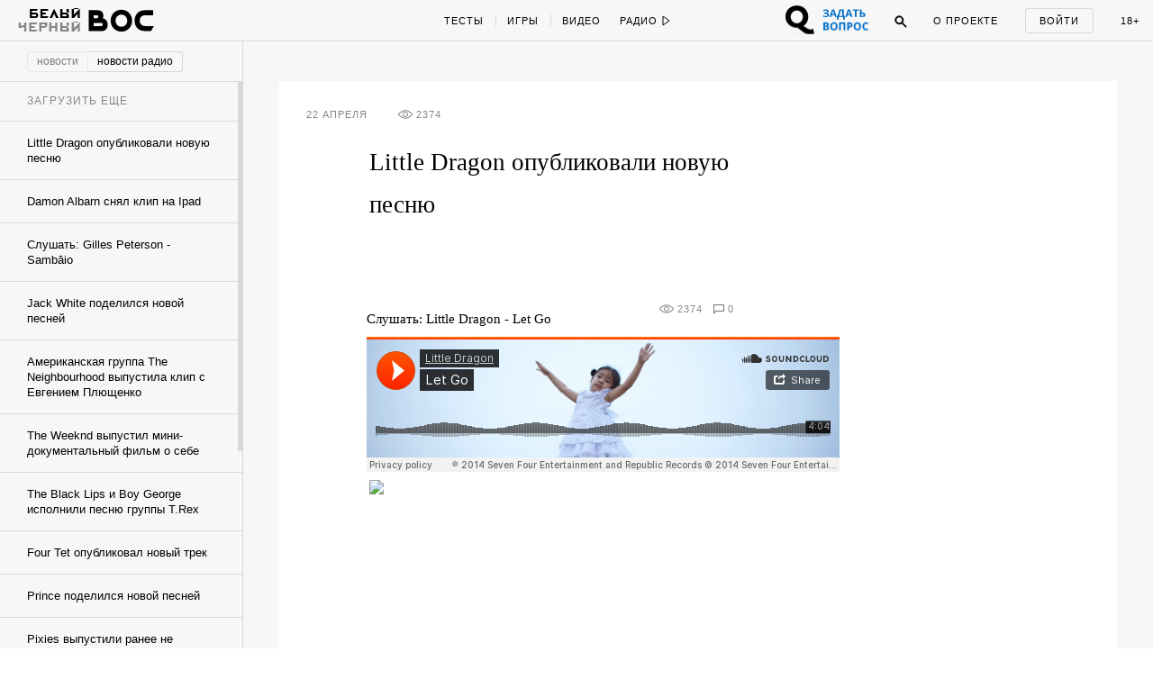

--- FILE ---
content_type: text/css
request_url: https://w-o-s.ru/plugins/Global/css/main.min.css?2108
body_size: 28941
content:
.box-sizing {
  -webkit-box-sizing: border-box;
  -moz-box-sizing: border-box;
  box-sizing: border-box;
}
.box-sizing-content {
  -webkit-box-sizing: content-box;
  -moz-box-sizing: content-box;
  box-sizing: content-box;
}
.clear {
  clear: both;
}
.cover {
  background-size: cover;
  background-position: center center;
}
.contain {
  background-size: contain;
  background-repeat: no-repeat;
  background-position: center center;
}
.no-select {
  -webkit-touch-callout: none;
  -webkit-user-select: none;
  -khtml-user-select: none;
  -moz-user-select: none;
  -ms-user-select: none;
  user-select: none;
}
.no-no-select {
  -webkit-touch-callout: auto;
  -webkit-user-select: auto;
  -khtml-user-select: auto;
  -moz-user-select: auto;
  -ms-user-select: auto;
  user-select: auto;
}
.turbo {
  -webkit-transform: translateZ(0);
  -moz-transform: translateZ(0);
  -o-transform: translateZ(0);
  -ms-transform: translateZ(0);
  transform: translateZ(0);
}
.lock {
  pointer-events: none;
}
.slide-down-transition {
  -webkit-transition: top 600ms ease;
  -moz-transition: top 600ms ease;
  -ms-transition: top 600ms ease;
  -o-transition: top 600ms ease;
  transition: top 600ms ease;
}
.fixed-background {
  background-size: cover;
  background-position: center center;
  background-position: top left;
}
.clear-fix:after {
  content: '';
  display: table;
  clear: both;
}
.wos-title {
  font-family: 'Open Sans', sans-serif;
  font-weight: 700;
  color: #000000;
  font-size: 20px;
  line-height: 25px;
}
html,
body,
div,
span,
applet,
object,
iframe,
h1,
h2,
h3,
h4,
h5,
h6,
p,
blockquote,
pre,
a,
abbr,
acronym,
address,
big,
cite,
code,
del,
dfn,
em,
img,
ins,
kbd,
q,
s,
samp,
small,
strike,
strong,
sub,
sup,
tt,
var,
b,
u,
i,
center,
dl,
dt,
dd,
ol,
ul,
li,
fieldset,
form,
label,
legend,
table,
caption,
tbody,
tfoot,
thead,
tr,
th,
td,
article,
aside,
canvas,
details,
embed,
figure,
figcaption,
footer,
header,
hgroup,
menu,
nav,
output,
ruby,
section,
summary,
time,
mark,
audio,
video {
  margin: 0;
  padding: 0;
  border: 0;
  font-size: 100%;
  font: inherit;
  vertical-align: baseline;
}
article,
aside,
details,
figcaption,
figure,
footer,
header,
hgroup,
menu,
nav,
section {
  display: block;
}
body {
  line-height: 1;
}
ol,
ul {
  list-style: none;
}
blockquote,
q {
  quotes: none;
}
blockquote:before,
blockquote:after,
q:before,
q:after {
  content: '';
  content: none;
}
table {
  border-collapse: collapse;
  border-spacing: 0;
}
a {
  color: inherit;
  text-decoration: none;
}
body,
html {
  min-width: 1200px;
  font-family: 'Open Sans', sans-serif;
  font-size: 12px;
  line-height: 14px;
  -webkit-transition: background-color 400ms ease 0s;
  -moz-transition: background-color 400ms ease 0s;
  -o-transition: background-color 400ms ease 0s;
  transition: background-color 400ms ease 0s;
}
@media screen and (max-width: 640px) {
  body,
  html {
    width: 100%;
    min-width: 100% !important;
  }
}
body {
  color: #000000;
  /* Slide Down для перетяжки 100 на 500 */
}
body.slide-down #main-menu,
body.slide-down #wrapper,
body.slide-down .list-menu,
body.slide-down .micro-menu {
  top: 120px;
}
body.slide-down #music-panel {
  height: 120px;
}
body.slide-down-x100x500 #main-menu,
body.slide-down-x100x500 #wrapper,
body.slide-down-x100x500 .list-menu,
body.slide-down-x100x500 .micro-menu {
  top: 500px;
  pointer-events: none;
}
body.slide-down-x100x500 .x100x500 {
  height: 500px;
}
body.no-scroll {
  overflow: hidden;
}
#j-player {
  visibility: hidden;
}
#progress-bar {
  position: absolute;
  bottom: -1px;
  height: 2px;
  width: 0;
  z-index: 4;
  background-color: #000000;
  opacity: 0;
  pointer-events: none;
}
#progress-bar.show {
  opacity: 1;
}
#main-menu {
  position: fixed;
  z-index: 9999999;
  left: 0;
  top: 0;
  width: 100%;
  height: 45px;
  min-width: 1200px;
  background-color: #f7f7f7;
  border-bottom: 1px solid #d9d8d7;
  font-size: 12px;
  color: #000000;
  -webkit-transition: top 600ms ease;
  -moz-transition: top 600ms ease;
  -ms-transition: top 600ms ease;
  -o-transition: top 600ms ease;
  transition: top 600ms ease;
}
#main-menu .content {
  position: relative;
  /*width: @minWidth;*/
  height: 45px;
  /*margin: 0 auto;*/
}
#main-menu .content .left {
  position: absolute;
  z-index: 1;
  top: 0;
  left: 0;
  height: 45px;
}
#main-menu .content .left .switcher {
  float: left;
  height: 36px;
  padding-left: 20px;
  padding-top: 9px;
}
#main-menu .content .left .switcher .switch {
  display: block;
  width: 69px;
  height: 11px;
  background-image: url("/plugins/Global/images/switch.png");
}
#main-menu .content .left .switcher .switch.usual {
  margin-bottom: 4px;
  background-position: 0px 0px;
}
#main-menu .content .left .switcher .switch.usual:hover {
  background-position: 0px -20px;
}
#main-menu .content .left .switcher .switch.black {
  background-position: 0px -80px;
}
#main-menu .content .left .switcher .switch.black:hover {
  background-position: 0px -100px;
}
#main-menu .content .left .logo {
  float: left;
  display: block;
  /*font-family: oukwat-regular, arial;
				line-height: @menuHeight + 2px;
				font-size: 32px;
				text-align: center;*/
  height: 45px;
  padding: 0px 20px 0px 5px;
}
#main-menu .content .left .logo svg path {
  fill: currentColor;
}
#main-menu .content .left .logo svg.usual {
  height: 31.5px;
  margin: 6px auto 0px auto;
  display: block;
}
#main-menu .content .left .logo svg.black {
  display: none;
  margin: 4px auto 0px auto;
  height: 36px;
}
#main-menu .content .left .special {
  float: left;
  height: 45px;
  display: table;
}
#main-menu .content .left .special_button {
  position: relative;
  display: block;
  float: left;
  width: 114px;
  height: 44px;
  margin-top: 1px;
  cursor: pointer;
}
#main-menu .content .left .special_button:hover {
  opacity: 0.85;
}
#main-menu .content .left .special_button--1 {
  /*background: #f00;*/
}
#main-menu .content .left .special_button--2 {
  /*background: #f0f;*/
}
#main-menu .content .left .cinema {
  display: block;
  float: left;
  width: 114px;
  height: 44px;
  background-image: url("/plugins/Global/images/cinema.png");
  background-repeat: no-repeat;
  background-position: 0px 0px;
  margin-top: 1px;
}
#main-menu .content .left .cinema:hover {
  background-position: 0px -44px;
}
#main-menu .content .left .levis {
  display: block;
  float: left;
  width: 114px;
  height: 44px;
  background-image: url("/plugins/Global/images/levis.gif");
  background-repeat: no-repeat;
  background-position: 0px 0px;
  margin-top: 1px;
}
#main-menu .content .left .levis:hover {
  opacity: 0.9;
}
#main-menu .content .left .slogan-wrapper {
  float: left;
  width: 150px;
  height: 45px;
  display: table;
  display: none !important;
}
#main-menu .content .left .slogan {
  vertical-align: middle;
  font-family: 'garamond-premier-pro-caption';
  height: 45px;
  line-height: 16px;
  font-size: 16px;
  cursor: pointer;
  opacity: 1;
  -webkit-transition: opacity 400ms ease 0s;
  -moz-transition: opacity 400ms ease 0s;
  -o-transition: opacity 400ms ease 0s;
  transition: opacity 400ms ease 0s;
  /*padding-left: 15px;*/
}
#main-menu .content .left .slogan.usual {
  display: table-cell;
}
#main-menu .content .left .slogan.black {
  display: none;
}
#main-menu .content .left .slogan.faded {
  opacity: 0;
}
#main-menu .content .center {
  position: relative;
  left: 0px;
  /*width: 510px;*/
  width: 295px;
  /*width: 390px;
			left: 50%;
			margin-left: -120px;*/
  margin: 0 auto;
  height: 45px;
  line-height: 45px;
}
#main-menu .content .center .rubrics {
  float: left;
  height: 45px;
}
#main-menu .content .center .rubrics .item {
  position: relative;
  display: block;
  float: left;
  padding: 0px 13px;
  color: #878685;
  text-transform: uppercase;
  letter-spacing: 1px;
  font-family: 'Open Sans', sans-serif;
  font-weight: 400;
  font-size: 11px;
  color: #000000;
  line-height: 46px;
}
#main-menu .content .center .rubrics .item.black {
  display: none;
}
#main-menu .content .center .rubrics .item:hover {
  color: #279af1;
}
#main-menu .content .center .rubrics .item:after {
  content: '';
  position: absolute;
  width: 1px;
  height: 13px;
  top: 16px;
  left: 0px;
  background-color: #d9d8d7;
}
#main-menu .content .center .rubrics .item:first-child,
#main-menu .content .center .rubrics .item.no-line {
  padding-left: 0px;
}
#main-menu .content .center .rubrics .item:first-child:after,
#main-menu .content .center .rubrics .item.no-line:after {
  display: none;
}
#main-menu .content .center .radio {
  float: right;
  height: 45px;
  position: relative;
}
#main-menu .content .center .radio .button {
  display: block;
  width: 100px;
  height: 45px;
  line-height: 46px;
  cursor: pointer;
  font-size: 11px;
  color: #878685;
  text-transform: uppercase;
  letter-spacing: 1px;
  font-family: 'Open Sans', sans-serif;
  font-weight: 400;
  color: #000000;
}
#main-menu .content .center .radio .button svg {
  display: block;
  position: absolute;
  pointer-events: none;
  display: none;
  color: #000000;
}
#main-menu .content .center .radio .button svg path,
#main-menu .content .center .radio .button svg line,
#main-menu .content .center .radio .button svg polygon,
#main-menu .content .center .radio .button svg rect {
  fill: none;
  stroke: currentColor;
}
#main-menu .content .center .radio .button .ico-play {
  right: 44px;
  top: 17px;
}
#main-menu .content .center .radio .button .ico-pause {
  right: 46px;
  top: 17px;
}
#main-menu .content .center .radio .button.play .ico-play {
  display: block;
}
#main-menu .content .center .radio .button.pause .ico-pause {
  display: block;
}
#main-menu .content .center .radio .button:hover {
  color: #279af1;
}
#main-menu .content .center .radio .button:hover svg {
  color: #279af1;
}
#main-menu .content .center .radio .pills {
  position: relative;
  display: none;
  background-color: #f7f7f7;
  /*border-top: 1px;*/
  left: -14px;
}
#main-menu .content .center .radio .pills .item {
  display: block;
  height: 45px;
  padding-left: 15px;
  font-size: 12px;
  cursor: pointer;
  border: 1px solid #d9d8d7;
  border-top: none;
  text-transform: lowercase;
}
#main-menu .content .center .radio .pills .item:hover,
#main-menu .content .center .radio .pills .item.active {
  color: #ffffff;
}
#main-menu .content .center .radio .pills .item:hover.russianpill,
#main-menu .content .center .radio .pills .item.active.russianpill {
  background-color: #279CFD;
  border-color: #279CFD;
}
#main-menu .content .center .radio .pills .item:hover.redpill,
#main-menu .content .center .radio .pills .item.active.redpill {
  background-color: #FF6666;
  border-color: #FF6666;
}
#main-menu .content .center .radio .pills .item:hover.bluepill,
#main-menu .content .center .radio .pills .item.active.bluepill {
  background-color: #3366FF;
  border-color: #3366FF;
}
#main-menu .content .center .radio .pills .item:hover.redlight,
#main-menu .content .center .radio .pills .item.active.redlight {
  background-color: #fb0216;
  border-color: #fb0216;
}
#main-menu .content .center .radio .pills .item:hover.blackpill,
#main-menu .content .center .radio .pills .item.active.blackpill {
  background-color: #000000;
  border-color: #000000;
}
#main-menu .content .center .radio .pills .item.radio-all {
  font-size: 11px;
  padding: 0;
  text-align: center;
}
#main-menu .content .center .radio .pills .item.radio-all:hover {
  color: #000000;
  text-decoration: underline;
  background: #eee;
}
#main-menu .content .center .radio .pills .item.active {
  pointer-events: none;
}
#main-menu .content .center .radio .pills .item:first-child {
  border-top: 1px solid #d9d8d7;
}
#main-menu .content .center .radio:hover .pills {
  display: block;
}
#main-menu .content .right {
  position: absolute;
  z-index: 1;
  top: 0;
  right: 0;
  height: 45px;
  /* Question button */
}
#main-menu .content .right .question_button {
  float: left;
  height: 32px;
  width: 94px;
  margin-right: 10px;
  margin-top: 6px;
  background: url("/plugins/Global/images/question_button.png") no-repeat left top;
  background-size: 200%;
  cursor: pointer;
}
#main-menu .content .right .question_button:hover {
  background-position: left bottom;
}
#main-menu .content .right .search {
  position: relative;
  width: 45px;
  height: 45px;
  float: left;
}
#main-menu .content .right .search .ico {
  position: relative;
  width: 100%;
  height: 100%;
  cursor: pointer;
  color: #000000;
}
#main-menu .content .right .search .ico svg {
  display: block;
  position: absolute;
  pointer-events: none;
  color: #000000;
  left: 17px;
  top: 17px;
}
#main-menu .content .right .search .ico svg circle,
#main-menu .content .right .search .ico svg line,
#main-menu .content .right .search .ico svg path {
  stroke: currentColor;
}
#main-menu .content .right .search .ico:hover {
  color: #279af1;
}
#main-menu .content .right .search .ico:hover svg {
  color: #279af1;
}
#main-menu .content .right .search .search-box {
  position: absolute;
  display: none;
  width: 200px;
  top: 45px;
  right: 0px;
  background-color: #f7f7f7;
  border: 1px solid #d9d8d7;
}
#main-menu .content .right .search .search-box .query {
  background-color: transparent;
  padding: 0px 80px 0px 15px;
  background-image: none;
}
#main-menu .content .right .search .search-box .suggest-list {
  position: relative;
  left: -1px;
  background-color: #f7f7f7;
  border: 1px solid #d9d8d7;
  border-top: none;
  border-bottom: none;
}
#main-menu .content .right .search .search-box .suggest-list .item {
  border-bottom: 1px solid #d9d8d7;
}
#main-menu .content .right .search .search-box .search-button {
  top: 7px;
  right: 8px;
  font-size: 10px;
  color: #878685;
  text-transform: uppercase;
  letter-spacing: 1px;
  font-family: 'Open Sans', sans-serif;
  font-weight: 400;
  cursor: pointer;
  -webkit-border-radius: 3px;
  border-radius: 3px;
  -webkit-background-clip: padding-box;
  -moz-background-clip: padding;
  background-clip: padding-box;
  border: 1px solid #d9d8d7;
  padding: 0px 5px;
}
#main-menu .content .right .search .search-box .search-button:hover {
  color: #279af1;
}
#main-menu .content .right .search .search-box .search-button:hover {
  border-color: #279af1;
}
#main-menu .content .right .search .search-box.show {
  display: block;
}
#main-menu .content .right .about {
  line-height: 45px;
  display: block;
  height: 45px;
  line-height: 46px;
  padding: 0px 15px;
  float: left;
  font-size: 11px;
  color: #878685;
  text-transform: uppercase;
  letter-spacing: 1px;
  font-family: 'Open Sans', sans-serif;
  font-weight: 400;
  color: #000000;
}
#main-menu .content .right .about:hover {
  color: #279af1;
}
#main-menu .content .right .auth {
  position: relative;
  float: left;
  height: 45px;
}
#main-menu .content .right .auth .auth-form-login {
  display: block;
  height: 45px;
  line-height: 46px;
  padding: 0px 15px;
  float: left;
}
#main-menu .content .right .auth .auth-form-login .label {
  font-size: 11px;
  color: #000000;
  text-transform: uppercase;
  letter-spacing: 1px;
  font-family: 'Open Sans', sans-serif;
  font-weight: 400;
  display: inline-block;
  border: 1px solid #d9d8d7;
  line-height: 16px;
  padding: 5px 15px;
  cursor: pointer;
  -webkit-border-radius: 3px;
  border-radius: 3px;
  -webkit-background-clip: padding-box;
  -moz-background-clip: padding;
  background-clip: padding-box;
}
#main-menu .content .right .auth .auth-form-login .label:hover {
  color: #279af1;
  border-color: #279af1;
}
#main-menu .content .right .auth .auth-form-user {
  position: relative;
}
#main-menu .content .right .auth .auth-form-user .user-photo {
  display: block;
  height: 45px;
  width: 45px;
  float: left;
  background-size: cover;
  background-position: center center;
}
#main-menu .content .right .auth .auth-form-user .notifications-icon {
  position: relative;
  height: 45px;
  width: 45px;
  float: left;
  display: none;
  cursor: pointer;
}
#main-menu .content .right .auth .auth-form-user .notifications-icon .badge {
  background-color: #279af1;
  color: #ffffff;
  position: absolute;
  width: 22.5px;
  height: 22.5px;
  line-height: 22.5px;
  text-align: center;
  left: 50%;
  top: 50%;
  margin-left: -11.25px;
  margin-top: -11.25px;
  font-size: 11px;
  -webkit-border-radius: 5px;
  border-radius: 5px;
  -webkit-background-clip: padding-box;
  -moz-background-clip: padding;
  background-clip: padding-box;
}
#main-menu .content .right .auth .auth-form-user .notifications-icon .badge:before {
  content: '';
  position: absolute;
  width: 0;
  height: 0;
  border-style: solid;
  border-width: 5px 5px 5px 0;
  border-color: transparent #279af1 transparent transparent;
  left: -5px;
  top: 6px;
}
#main-menu .content .right .auth .auth-form-user .notifications-icon.shown,
#main-menu .content .right .auth .auth-form-user .notifications-icon.active {
  display: block;
}
#main-menu .content .right .auth .auth-form-user .notifications {
  position: absolute;
  display: none;
  right: 0px;
  top: 100%;
  background-color: #f7f7f7;
  width: 200px;
  border: 1px solid #d9d8d7;
}
#main-menu .content .right .auth .auth-form-user .notifications .label {
  color: #878685;
  text-transform: uppercase;
  letter-spacing: 1px;
  font-family: 'Open Sans', sans-serif;
  font-weight: 400;
  font-size: 11px;
  padding: 10px 15px;
}
#main-menu .content .right .auth .auth-form-user .notifications .list .item {
  display: block;
  padding: 0px 15px;
  color: #000000;
  margin-bottom: 15px;
}
#main-menu .content .right .auth .auth-form-user .notifications .list .item .img {
  float: left;
  width: 45px;
  height: 45px;
  margin-right: 10px;
  background-size: cover;
  background-position: center center;
}
#main-menu .content .right .auth .auth-form-user .notifications .list .item p {
  float: left;
  width: 115px;
}
#main-menu .content .right .auth .auth-form-user .notifications .list .item:hover {
  color: #279af1;
}
#main-menu .content .right .auth .auth-form-user .notifications.show {
  display: block;
}
#main-menu .content .right .auth .auth-form-login,
#main-menu .content .right .auth .auth-form-user {
  display: none;
}
#main-menu .content .right .auth .auth-form-login.show,
#main-menu .content .right .auth .auth-form-user.show {
  display: block;
}
#main-menu .content .right .adult,
#main-menu .content .right .chat {
  line-height: 46px;
  display: block;
  height: 45px;
  padding: 0px 15px;
  float: left;
  cursor: pointer;
  font-size: 11px;
  color: #878685;
  text-transform: uppercase;
  letter-spacing: 1px;
  font-family: 'Open Sans', sans-serif;
  font-weight: 400;
  color: #000000;
}
#main-menu .content .right .adult:hover,
#main-menu .content .right .chat:hover {
  color: #279af1;
}
#main-menu .content .right .adult {
  font-size: 11px;
}
#main-menu .content .right .chat {
  display: none;
}
#main-menu .content .right .chat.shown {
  -webkit-animation: shine 1s 1;
  -moz-animation: shine 1s 1;
  -o-animation: shine 1s 1;
  animation: shine 1s 1;
  display: block;
}
#main-menu .content .logo:hover,
#main-menu .content .slogan:hover,
#main-menu .content .about:hover,
#main-menu .content .adult:hover,
#main-menu .content .chat:hover {
  color: #279af1;
}
#wrapper {
  top: 0px;
  position: relative;
  -webkit-transition: top 600ms ease;
  -moz-transition: top 600ms ease;
  -ms-transition: top 600ms ease;
  -o-transition: top 600ms ease;
  transition: top 600ms ease;
}
.x100x500 {
  position: absolute;
  width: 100%;
  height: 0px;
  overflow: hidden;
  z-index: 1;
  background-color: #fff;
  -webkit-transition: height 600ms ease 0s;
  -moz-transition: height 600ms ease 0s;
  -o-transition: height 600ms ease 0s;
  transition: height 600ms ease 0s;
}
.x100x500 img {
  width: 100% !important;
  height: 500px !important;
}
.x100x200 {
  position: relative;
  top: 45px;
  z-index: 2;
  background: #000;
}
.x100x200 div {
  /*width: 1200px !important;*/
  margin: 0 auto !important;
}
.x990x90 {
  width: 100%;
  /*background: #eee;*/
  padding: 65px 0 20px 0;
  opacity: 0;
  position: absolute;
}
.x990x90 .banner {
  width: 990px;
  margin: 0 auto;
}
.x990x90.active {
  opacity: 1;
  position: relative;
  z-index: 9999;
}
.x990x90.with-bg {
  background: #f7f7f7;
}
body.black #chat .top .caption .usual {
  display: none;
}
body.black #chat .top .caption .black {
  display: inline;
}
body.black-page #main-menu {
  background-color: #000000;
  color: #878685;
  border-color: #000000;
  /*.slogan {
				&:hover {
					color: @textColor2;
				}
			}*/
}
body.black-page #main-menu .shine-frames 0% {
  color: #878685;
  background-color: rgba(39, 154, 241, 0);
}
body.black-page #main-menu .shine-frames 50% {
  color: #ffffff;
  background-color: #279af1;
}
body.black-page #main-menu .shine-frames 100% {
  color: #878685;
  background-color: rgba(39, 154, 241, 0);
}
body.black-page #main-menu .question_button {
  background: url("/plugins/Global/images/question_button.png") no-repeat right top !important;
  background-size: 200% !important;
}
body.black-page #main-menu .question_button:hover {
  background-position: right bottom !important;
}
@-webkit-keyframes shine {
  0% {
    color: #878685;
    background-color: rgba(39, 154, 241, 0);
  }
  50% {
    color: #ffffff;
    background-color: #279af1;
  }
  100% {
    color: #878685;
    background-color: rgba(39, 154, 241, 0);
  }
}
@-moz-keyframes shine {
  0% {
    color: #878685;
    background-color: rgba(39, 154, 241, 0);
  }
  50% {
    color: #ffffff;
    background-color: #279af1;
  }
  100% {
    color: #878685;
    background-color: rgba(39, 154, 241, 0);
  }
}
@-ms-keyframes shine {
  0% {
    color: #878685;
    background-color: rgba(39, 154, 241, 0);
  }
  50% {
    color: #ffffff;
    background-color: #279af1;
  }
  100% {
    color: #878685;
    background-color: rgba(39, 154, 241, 0);
  }
}
@-o-keyframes shine {
  0% {
    color: #878685;
    background-color: rgba(39, 154, 241, 0);
  }
  50% {
    color: #ffffff;
    background-color: #279af1;
  }
  100% {
    color: #878685;
    background-color: rgba(39, 154, 241, 0);
  }
}
@keyframes shine {
  0% {
    color: #878685;
    background-color: rgba(39, 154, 241, 0);
  }
  50% {
    color: #ffffff;
    background-color: #279af1;
  }
  100% {
    color: #878685;
    background-color: rgba(39, 154, 241, 0);
  }
}
body.black-page #main-menu .switcher .switch.usual {
  background-position: 0px -40px !important;
}
body.black-page #main-menu .switcher .switch.usual:hover {
  background-position: 0px -60px !important;
}
body.black-page #main-menu .switcher .switch.black {
  background-position: 0px -120px !important;
}
body.black-page #main-menu .switcher .switch.black:hover {
  background-position: 0px -140px !important;
}
body.black-page #main-menu .logo {
  /*.usual {
					display: none !important;
				}
				
				.black {
					display: block !important;
				}*/
}
body.black-page #main-menu .center {
  width: 400px !important;
}
body.black-page #main-menu .special {
  display: none !important;
}
body.black-page #main-menu .slogan-wrapper {
  display: block !important;
}
body.black-page #main-menu .slogan-wrapper .slogan.usual {
  display: none;
}
body.black-page #main-menu .slogan-wrapper .slogan.black {
  display: table-cell !important;
}
body.black-page #main-menu .search .ico-search {
  color: #878685 !important;
}
body.black-page #main-menu .search .ico-search svg {
  color: #878685 !important;
}
body.black-page #main-menu .search:hover .ico-search {
  color: #ffffff !important;
}
body.black-page #main-menu .search:hover .ico-search svg {
  color: #ffffff !important;
}
body.black-page #main-menu .search-box {
  top: 46px !important;
  background-color: #000000 !important;
  border-color: #000000 !important;
}
body.black-page #main-menu .search-box .query {
  color: #ffffff;
}
body.black-page #main-menu .search-box .search-button {
  color: #878685 !important;
  border-color: #878685 !important;
}
body.black-page #main-menu .search-box .search-button:hover {
  color: #ffffff !important;
  border-color: #ffffff !important;
}
body.black-page #main-menu .rubrics .item {
  display: none !important;
  color: #878685 !important;
}
body.black-page #main-menu .rubrics .item.black {
  display: block !important;
}
body.black-page #main-menu .rubrics .item:after {
  background-color: #878685 !important;
}
body.black-page #main-menu .rubrics .item:hover {
  color: #ffffff !important;
}
body.black-page #main-menu .auth .auth-form-login .label {
  color: #878685 !important;
  border-color: #878685 !important;
}
body.black-page #main-menu .auth .auth-form-login .label:hover {
  color: #ffffff !important;
  border-color: #ffffff !important;
}
body.black-page #main-menu .auth .auth-form-user .notifications {
  background-color: #000000 !important;
  border-color: #000000 !important;
}
body.black-page #main-menu .auth .auth-form-user .notifications .list .item {
  color: #878685 !important;
}
body.black-page #main-menu .auth .auth-form-user .notifications .list .item:hover {
  color: #ffffff !important;
}
body.black-page #main-menu .radio .button {
  color: #878685 !important;
}
body.black-page #main-menu .radio .button svg {
  color: #878685 !important;
}
body.black-page #main-menu .radio .button:hover {
  color: #ffffff !important;
}
body.black-page #main-menu .radio .button:hover svg {
  color: #ffffff !important;
}
body.black-page #main-menu .radio .pills {
  background-color: #000000 !important;
  border-color: #000000 !important;
  padding-top: 1px;
}
body.black-page #main-menu .radio .pills .item {
  border-color: #000000 !important;
}
body.black-page #main-menu .radio .pills .item:hover,
body.black-page #main-menu .radio .pills .item.active {
  color: #ffffff;
}
body.black-page #main-menu .radio .pills .item:hover.russianpill,
body.black-page #main-menu .radio .pills .item.active.russianpill {
  background-color: #279CFD;
  border-color: #279CFD !important;
}
body.black-page #main-menu .radio .pills .item:hover.redpill,
body.black-page #main-menu .radio .pills .item.active.redpill {
  background-color: #FF6666;
  border-color: #FF6666 !important;
}
body.black-page #main-menu .radio .pills .item:hover.bluepill,
body.black-page #main-menu .radio .pills .item.active.bluepill {
  background-color: #3366FF;
  border-color: #3366FF !important;
}
body.black-page #main-menu .radio .pills .item:hover.redlight,
body.black-page #main-menu .radio .pills .item.active.redlight {
  background-color: #fb0216;
  border-color: #fb0216 !important;
}
body.black-page #main-menu .radio .pills .item:hover.blackpill,
body.black-page #main-menu .radio .pills .item.active.blackpill,
body.black-page #main-menu .radio .pills .item:hover.radio-all,
body.black-page #main-menu .radio .pills .item.active.radio-all {
  background-color: #000000;
  border-color: #000000 !important;
}
body.black-page #main-menu .logo,
body.black-page #main-menu .slogan,
body.black-page #main-menu .about,
body.black-page #main-menu .adult,
body.black-page #main-menu .chat {
  color: #878685 !important;
}
body.black-page #main-menu .logo:hover,
body.black-page #main-menu .slogan:hover,
body.black-page #main-menu .about:hover,
body.black-page #main-menu .adult:hover,
body.black-page #main-menu .chat:hover {
  color: #ffffff !important;
}
body.black-page #progress-bar {
  background-color: #279af1;
}
#music-panel {
  position: fixed;
  z-index: 10;
  top: 0px;
  left: 0px;
  width: 100%;
  height: 0px;
  overflow: hidden;
  background: #444;
  -webkit-transition: height 600ms ease;
  -moz-transition: height 600ms ease;
  -ms-transition: height 600ms ease;
  -o-transition: height 600ms ease;
  transition: height 600ms ease;
  -webkit-box-sizing: border-box;
  -moz-box-sizing: border-box;
  box-sizing: border-box;
}
#music-panel .mixes {
  padding: 0px 10px;
}
#music-panel .mixes .mix {
  position: relative;
  display: block;
  float: left;
  width: 80px;
  height: 80px;
  padding: 20px 10px;
  cursor: pointer;
}
#music-panel .mixes .mix .image {
  width: 100%;
  height: 100%;
  background-size: cover;
  background-position: center center;
}
#music-panel .mixes .mix .title {
  display: none;
}
#music-panel .mixes .mix .face {
  position: absolute;
  display: none;
  width: 80px;
  height: 80px;
  left: 10px;
  top: 20px;
  pointer-events: none;
  background-color: rgba(99, 190, 241, 0.6);
  background-image: url("/plugins/Global/images/mix-face.png");
}
#music-panel .mixes .mix .face.play {
  background-position: -80px 0px;
}
#music-panel .mixes .mix .face.pause {
  background-position: 0px 0px;
}
#music-panel .mixes .mix.active .face {
  background-color: rgba(99, 190, 241, 0.8);
}
#music-panel .mixes .mix.active .face.pause {
  display: block;
}
#music-panel .mixes .mix.active:hover .face {
  background-color: rgba(99, 190, 241, 0.8);
}
#music-panel .mixes .mix.active:hover .face.play {
  display: none;
}
#music-panel .mixes .mix.active:hover .face.pause {
  display: block;
}
#music-panel .mixes .mix:hover .face.play {
  display: block;
}
#preloader {
  /*display: none;*/
  position: fixed;
  top: 0px;
  left: 0px;
  width: 100%;
  height: 100%;
  background: #ffffff url("/plugins/Global/images/preloader.png") no-repeat center center;
  z-index: 10000009;
  -webkit-transition: all 600ms ease 0s;
  -moz-transition: all 600ms ease 0s;
  -o-transition: all 600ms ease 0s;
  transition: all 600ms ease 0s;
}
#preloader.hide {
  display: none;
}
.search-box {
  position: relative;
  height: 40px;
  border-bottom: 1px solid #d9d8d7;
  -webkit-box-sizing: border-box;
  -moz-box-sizing: border-box;
  box-sizing: border-box;
}
.search-box input {
  display: block;
  height: 100%;
  width: 100%;
  border: none;
  padding: 0 80px 0 40px;
  background: rgba(0, 0, 0, 0.15) url("/plugins/Global/images/search.png") no-repeat 10px center;
  color: #000000;
  opacity: 0.7;
  -webkit-box-sizing: border-box;
  -moz-box-sizing: border-box;
  box-sizing: border-box;
}
.search-box input:focus {
  outline: none;
  opacity: 1;
}
.search-box .search-button {
  position: absolute;
  right: 15px;
  top: 9px;
  display: inline-block;
  padding: 0 10px;
  border: 1px solid #000000;
  line-height: 21px;
  -webkit-box-sizing: border-box;
  -moz-box-sizing: border-box;
  box-sizing: border-box;
  /*.wos-button(@fs: 10px, @ph: 5px, @hc: @textColor3);*/
}
.search-box .suggest-list {
  width: 100%;
  display: none;
  color: #000000;
  margin-top: 1px;
}
.search-box .suggest-list .item {
  display: block;
}
.search-box .suggest-list .item p {
  padding: 10px;
}
.search-box .suggest-list .item.highlighted,
.search-box .suggest-list .item:hover {
  color: #279af1;
}
.search-box .suggest-list.shown {
  display: block;
}
.bsod {
  position: fixed;
  display: block;
  background: #0002af url(../images/404.png) no-repeat center center;
  width: 100%;
  height: 100%;
  top: 0px;
  left: 0px;
  z-index: 100;
  cursor: pointer;
  text-decoration: none;
  z-index: 10000001;
}
#social-subscribe {
  position: fixed;
  left: 0;
  top: 0;
  width: 100%;
  height: 100%;
  background: rgba(0, 0, 0, 0.75);
  z-index: 9999998;
  top: -100%;
  -webkit-transform: translate(0, 0%);
  -moz-transform: translate(0, 0%);
  -ms-transform: translate(0, 0%);
  -o-transform: translate(0, 0%);
  transform: translate(0, 0%);
  -webkit-transform: translate3d(0, 0%, 0);
  -moz-transform: translate3d(0, 0%, 0);
  -ms-transform: translate3d(0, 0%, 0);
  -o-transform: translate3d(0, 0%, 0);
  transform: translate3d(0, 0%, 0);
  -webkit-transition: all 400ms ease 0s;
  -moz-transition: all 400ms ease 0s;
  -o-transition: all 400ms ease 0s;
  transition: all 400ms ease 0s;
}
#social-subscribe .container {
  position: absolute;
  width: 465px;
  height: 240px;
  left: 0;
  top: 0;
  right: 0;
  bottom: 0;
  margin: auto;
}
#social-subscribe .container .item {
  width: 155px;
  float: left;
}
#social-subscribe .title {
  font-family: oukwat-regular;
  font-size: 16px;
  color: #ffffff;
  text-align: center;
  padding-bottom: 30px;
}
#social-subscribe .hide {
  font-family: oukwat-regular;
  font-size: 12px;
  color: #ffffff;
  margin-top: 30px;
  cursor: pointer;
  text-align: center;
  line-height: 18px;
}
#social-subscribe .hide i {
  position: relative;
  top: 3px;
  display: inline-block;
  width: 18px;
  height: 18px;
  background: url("/plugins/Global/images/social-subscribe/close.png") no-repeat center center;
  margin-right: 4px;
}
#social-subscribe .fb,
#social-subscribe .vk,
#social-subscribe .tw {
  position: relative;
  height: 21px;
  background-position: center top;
  background-repeat: no-repeat;
  padding-top: 105px;
  overflow: hidden;
}
#social-subscribe .fb > div,
#social-subscribe .vk > div,
#social-subscribe .tw > div {
  position: relative;
  width: 100%;
  height: 100%;
  overflow: hidden;
}
#social-subscribe .fb {
  background-image: url("/plugins/Global/images/social-subscribe/fb.png");
  background-position: center 10px;
  height: 24px;
}
#social-subscribe .fb > div {
  width: 90px;
  margin: 0 auto;
}
#social-subscribe .vk {
  /*padding-top: 89px + 15px;*/
  background-image: url("/plugins/Global/images/social-subscribe/vk.png");
  background-position: center 0px;
  height: 32px;
}
#social-subscribe .tw {
  background-image: url("/plugins/Global/images/social-subscribe/tw.png");
  background-position: center 10px;
  height: 28px;
}
#social-subscribe .tw > div {
  width: 62px;
  margin: 0 auto;
}
#social-subscribe.shown {
  -webkit-transform: translate(0, 100%);
  -moz-transform: translate(0, 100%);
  -ms-transform: translate(0, 100%);
  -o-transform: translate(0, 100%);
  transform: translate(0, 100%);
  -webkit-transform: translate3d(0, 100%, 0);
  -moz-transform: translate3d(0, 100%, 0);
  -ms-transform: translate3d(0, 100%, 0);
  -o-transform: translate3d(0, 100%, 0);
  transform: translate3d(0, 100%, 0);
}
#black-wos {
  display: none;
  position: fixed;
  top: 0px;
  left: 0px;
  width: 100%;
  height: 100%;
  background-color: #000000;
  z-index: 9999998;
}
#black-wos .container {
  position: absolute;
  top: 0px;
  left: 0px;
  right: 0px;
  bottom: 0px;
  margin: auto;
  width: 630px;
  height: 500px;
  text-align: center;
  color: #ffffff;
}
#black-wos .title {
  font-family: 'oukwat-regular';
  font-size: 50px;
  line-height: 50px;
}
#black-wos .about {
  padding-top: 20px;
  font-size: 14px;
  line-height: 22px;
  width: 600px;
  margin: 0 auto;
}
#black-wos .subtitle {
  font-family: 'oukwat-regular';
  font-size: 24px;
  line-height: 24px;
  padding-top: 40px;
}
#black-wos .description {
  padding-top: 10px;
  padding-bottom: 30px;
  font-size: 14px;
  line-height: 22px;
  width: 580px;
  margin: 0 auto;
}
#black-wos .description a {
  text-decoration: underline;
}
#black-wos .description a:hover {
  color: #279af1;
}
#black-wos .pay {
  display: block;
  width: 200px;
  line-height: 50px;
  text-align: center;
  margin: 0 auto;
  background-color: #ffffff;
  text-transform: uppercase;
  font-size: 20px;
  color: #000000;
  font-weight: 600;
  -webkit-border-radius: 11px;
  border-radius: 11px;
  -webkit-background-clip: padding-box;
  -moz-background-clip: padding;
  background-clip: padding-box;
}
#black-wos .pay:hover {
  background-color: rgba(255, 255, 255, 0.8);
}
#black-wos .paid {
  width: 120px;
  margin: 0 auto;
  padding-top: 20px;
  cursor: pointer;
  text-decoration: underline;
}
#black-wos .paid:hover {
  color: #279af1;
}
#black-wos .sorry {
  padding-top: 20px;
  font-size: 12px;
  line-height: 18px;
  width: 600px;
  margin: 0 auto;
}
#black-wos.shown {
  display: block;
}
.wide-post {
  margin-top: 30px;
  position: relative;
  height: 400px;
  background-size: cover;
  background-position: center center;
}
.wide-post .link {
  position: absolute;
  z-index: 1;
  width: 100%;
  height: 100%;
  left: 0px;
  top: 0px;
  display: table;
  color: #ffffff;
  font-family: oukwat-regular;
  font-size: 42px;
  line-height: 46px;
}
.wide-post .link p {
  margin: 0 auto;
  display: table-cell;
  vertical-align: middle;
  text-align: center;
}
.wide-post .link:hover {
  color: #279af1;
}
.views-comments-count {
  font-size: 11px;
  color: #878685;
  text-transform: uppercase;
  letter-spacing: 1px;
  font-family: 'Open Sans', sans-serif;
  font-weight: 400;
}
.views-comments-count .ico-views {
  padding-left: 20px;
  background-image: url("/plugins/Global/images/show-count.png");
  background-position: left center;
  background-repeat: no-repeat;
}
.views-comments-count .ico-comments {
  margin-left: 8px;
  padding-left: 16px;
  background-image: url("/plugins/Global/images/comments-count.png");
  background-position: left center;
  background-repeat: no-repeat;
}
.page-index {
  padding-top: 45px;
  font-size: 17px;
  line-height: 21px;
  color: #000000;
  background-color: #f7f7f7;
  -webkit-transition: background-color 400ms ease 0s;
  -moz-transition: background-color 400ms ease 0s;
  -o-transition: background-color 400ms ease 0s;
  transition: background-color 400ms ease 0s;
}
.page-index .black-label {
  position: relative;
}
.page-index .black-label:before {
  content: '';
  position: absolute;
  left: -27.5px;
  bottom: -13px;
  width: 55px;
  height: 64px;
  background-image: url("/plugins/Global/images/black-label.png");
  pointer-events: none;
}
.page-index .container {
  width: 1200px;
  margin: 0 auto;
}
.page-index .black-manifest {
  padding-top: 20px;
}
.page-index .black-manifest .link {
  display: block;
  height: 394px;
  background-image: url("/plugins/Global/images/black-transparent.png");
  background-size: cover;
  background-position: center center;
}
.page-index .alpha {
  /*height: @alphaHeight;*/
  padding-top: 35px;
}
.page-index .alpha .left {
  width: 368px;
  float: left;
  /*height: @alphaHeight;*/
}
.page-index .alpha .center {
  width: 368px;
  margin: 0px 48px;
  float: left;
  /*height: @alphaHeight;*/
}
.page-index .alpha .right {
  width: 368px;
  float: right;
  /*height: @alphaHeight;*/
}
.page-index .alpha .news .link {
  font-size: 11px;
  color: #878685;
  text-transform: uppercase;
  letter-spacing: 1px;
  font-family: 'Open Sans', sans-serif;
  font-weight: 400;
  color: #000000;
}
.page-index .alpha .news .link:hover {
  color: #279af1;
}
.page-index .alpha .news .items .item {
  display: block;
  height: 70px;
  margin-top: 15px;
  display: table;
}
.page-index .alpha .news .items .item .image {
  display: block;
  float: left;
  width: 70px;
  height: 70px;
  background-color: #878685;
  background-size: cover;
  background-position: center center;
}
.page-index .alpha .news .items .item .title {
  font-family: 'Open Sans', sans-serif;
  font-weight: 700;
  color: #000000;
  font-size: 20px;
  line-height: 25px;
  font-weight: 400;
  font-size: 15px;
  line-height: 20px;
  display: block;
  float: left;
  width: 270px;
  padding: 5px 0px 0px 15px;
  overflow: hidden;
  display: table-cell;
}
.page-index .alpha .news .items .item:hover .title {
  color: #279af1;
}
.page-index .alpha .article {
  width: 368px;
}
.page-index .alpha .article .image {
  display: block;
  width: 100%;
  height: 280px;
  background-size: cover;
  background-position: center center;
}
.page-index .alpha .article .rubrics {
  margin-top: 20px;
}
.page-index .alpha .article .rubrics .item {
  display: block;
  float: left;
  margin-right: 15px;
  font-size: 11px;
  text-transform: uppercase;
  letter-spacing: 1px;
  font-family: 'Open Sans', sans-serif;
  font-weight: 400;
  color: #878685;
}
.page-index .alpha .article .rubrics .item:hover {
  color: #279af1;
}
.page-index .alpha .article .info {
  display: block;
  height: 155px;
}
.page-index .alpha .article .title {
  font-family: 'Open Sans', sans-serif;
  font-weight: 700;
  color: #000000;
  font-size: 20px;
  line-height: 25px;
  font-size: 23px;
  line-height: 29px;
  display: block;
  margin-top: 8px;
  /*font-size: 30px;*/
  /*line-height: 32px;*/
}
.page-index .alpha .article .subtitle {
  display: block;
  margin-top: 10px;
  font-size: 15px;
  line-height: 20px;
}
.page-index .alpha .article .views-comments-count {
  display: none;
  background: rgba(255, 255, 255, 0.5);
  color: #000;
  font-size: 0px;
  padding: 0 6px;
  margin-top: -20px;
}
.page-index .alpha .article .views-comments-count p {
  font-size: 10px;
}
.page-index .alpha .article .views-comments-count span {
  position: relative;
  top: 1px;
  font-size: 16px;
}
.page-index .alpha .article:hover .title,
.page-index .alpha .article:hover .subtitle {
  color: #279af1;
}
.page-index .alpha .article.black .image {
  position: relative;
}
.page-index .alpha .article.black .image:before {
  content: '';
  position: absolute;
  left: -27.5px;
  bottom: -13px;
  width: 55px;
  height: 64px;
  background-image: url("/plugins/Global/images/black-label.png");
  pointer-events: none;
}
.page-index .alpha .propaganda {
  position: relative;
  /*height: @alphaHeight;*/
  height: 615px;
  margin-top: -20px;
}
.page-index .alpha .propaganda .banner {
  position: absolute;
  position: relative;
  z-index: 2;
  top: 0px;
  right: 0px;
  width: 300px;
  height: 500px;
}
.page-index .alpha .propaganda .banner > img,
.page-index .alpha .propaganda .banner > div {
  position: relative;
  right: 0;
  top: 0;
}
.page-index .alpha .propaganda .teaser {
  /*display: none;*/
  position: absolute;
  z-index: 2;
  bottom: 0px;
  left: 0px;
  width: 240px;
  height: 100px;
}
.page-index .alpha .propaganda .teaser > img,
.page-index .alpha .propaganda .teaser > div {
  position: absolute;
  right: 0;
  top: 0;
}
.page-index .omega {
  padding-top: 35px;
}
.page-index .omega .container {
  position: relative;
}
.page-index .omega .gent-container {
  position: relative;
  /*overflow: hidden;*/
  width: 1200px;
}
.page-index .omega .wide-container {
  position: relative;
  overflow: hidden;
  width: 1248px;
  left: -48px;
}
.page-index .omega .cells {
  font-size: 0px;
}
.page-index .omega .cells .cell {
  display: inline-block;
  font-size: 16px;
  margin-left: 48px;
}
.page-index .omega .cells .cell .image {
  display: block;
  width: 100%;
  background-size: cover;
  background-position: center center;
}
.page-index .omega .cells .cell .tags {
  height: 30px;
}
.page-index .omega .cells .cell .rubrics {
  margin-top: 18px;
}
.page-index .omega .cells .cell .rubrics .item {
  display: block;
  float: left;
  margin-right: 15px;
  font-size: 11px;
  text-transform: uppercase;
  letter-spacing: 1px;
  font-family: 'Open Sans', sans-serif;
  font-weight: 400;
  color: #878685;
}
.page-index .omega .cells .cell .rubrics .item:hover {
  color: #279af1;
}
.page-index .omega .cells .cell .info {
  height: 155px;
  display: block;
  overflow: hidden;
}
.page-index .omega .cells .cell .title {
  font-family: 'Open Sans', sans-serif;
  font-weight: 700;
  color: #000000;
  font-size: 20px;
  line-height: 25px;
  display: block;
  margin-top: 6px;
}
.page-index .omega .cells .cell .subtitle {
  display: block;
  margin-top: 8px;
  font-size: 15px;
  line-height: 20px;
}
.page-index .omega .cells .cell .subtitle:empty {
  display: none;
}
.page-index .omega .cells .cell .views-comments-count {
  display: none;
  background: rgba(255, 255, 255, 0.5);
  color: #000;
  font-size: 0px;
  padding: 0 6px;
  margin-top: -20px;
}
.page-index .omega .cells .cell .views-comments-count p {
  font-size: 10px;
}
.page-index .omega .cells .cell .views-comments-count span {
  position: relative;
  top: 1px;
  font-size: 16px;
}
.page-index .omega .cells .cell:hover .title,
.page-index .omega .cells .cell:hover .subtitle {
  color: #279af1;
}
.page-index .omega .cells .cell.c-1 {
  width: 160px;
}
.page-index .omega .cells .cell.c-1 .image {
  height: 135px;
}
.page-index .omega .cells .cell.c-2 {
  width: 368px;
}
.page-index .omega .cells .cell.c-2 .image {
  height: 280px;
}
.page-index .omega .cells .cell.c-3 {
  width: 576px;
}
.page-index .omega .cells .cell.c-3 .image {
  height: 360px;
}
.page-index .omega .cells .cell.c-4 {
  width: 784px;
}
.page-index .omega .cells .cell.c-4 .image {
  height: 460px;
}
.page-index .omega .cells .cell.black .image {
  position: relative;
}
.page-index .omega .cells .cell.black .image:before {
  content: '';
  position: absolute;
  left: -27.5px;
  bottom: -13px;
  width: 55px;
  height: 64px;
  background-image: url("/plugins/Global/images/black-label.png");
  pointer-events: none;
}
.page-index .omega .cells .cell.c-1 .title,
.page-index .omega .cells .cell.micro .title {
  font-size: 17px;
  line-height: 22px;
}
body.admin .page-index .cell .views-comments-count {
  display: inline-block !important;
}
body.admin .alpha .article .views-comments-count {
  display: inline-block !important;
}
body.black-page .page-index {
  background-color: #333333;
}
body.black-page .page-index .alpha .article .image:before,
body.black-page .page-index .omega .cell .image:before,
body.black-page .page-index .news .item .image:before {
  display: none;
}
body.black-page .page-index .alpha .article .title,
body.black-page .page-index .omega .cell .title,
body.black-page .page-index .news .item .title {
  color: #ffffff !important;
}
body.black-page .page-index .alpha .article .subtitle,
body.black-page .page-index .omega .cell .subtitle,
body.black-page .page-index .news .item .subtitle {
  color: #878685 !important;
}
body.black-page .page-index .alpha .article:hover .title,
body.black-page .page-index .omega .cell:hover .title,
body.black-page .page-index .news .item:hover .title,
body.black-page .page-index .alpha .article:hover .subtitle,
body.black-page .page-index .omega .cell:hover .subtitle,
body.black-page .page-index .news .item:hover .subtitle {
  color: #279af1 !important;
}
body.black-page .page-index .news .link {
  color: #ffffff;
}
/*.media-width(@min_width: 1300px);
.media-width(@min_width: 1400px);
.media-width(@min_width: 1500px);
.media-width(@min_width: 1600px);
.media-width(@min_width: 1700px);
.media-width(@min_width: 1800px);
.media-width(@min_width: 1900px);
.media-width(@min_width: 2000px);
.media-width(@min_width: 2100px);
.media-width(@min_width: 2200px);*/
#navigation-menu.msnk {
  position: absolute;
  background-color: #ffffff;
  z-index: 2;
  top: 0px;
  left: 50%;
  width: 200px;
  margin-left: -600px;
  color: #000000;
}
#navigation-menu.msnk .header {
  height: 60px;
  background-image: url(../images/navigation-menu/msnk/Title.png);
  background-repeat: no-repeat;
  background-position: center;
  background-color: #0329e0;
}
#navigation-menu.msnk .header .shares {
  position: absolute;
  width: 30px;
  left: 100%;
  top: 90px;
  cursor: pointer;
}
#navigation-menu.msnk .header .shares .share {
  margin-bottom: 5px;
  width: 38px;
  height: 32px;
  background-image: url("/plugins/Global/images/navigation-menu/msnk/share.png");
}
#navigation-menu.msnk .header .shares .share.vk {
  background-position: -39px 0px;
}
#navigation-menu.msnk .header .shares .share.vk:hover {
  background-position: -39px -33px;
}
#navigation-menu.msnk .header .shares .share.fb {
  background-position: 0px 0px;
}
#navigation-menu.msnk .header .shares .share.fb:hover {
  background-position: 0px -33px;
}
#navigation-menu.msnk .header .shares .share.tw {
  margin-bottom: 0px;
  background-position: -78px 0px;
}
#navigation-menu.msnk .header .shares .share.tw:hover {
  background-position: -78px -33px;
}
#navigation-menu.msnk .content {
  width: 200px;
  position: relative;
}
#navigation-menu.msnk .content .sections {
  position: relative;
  overflow: hidden;
  width: 200px;
  height: 0px;
}
#navigation-menu.msnk .content .sections .belt {
  position: absolute;
  z-index: 1;
  left: 0;
  top: 0;
  width: 200px;
  -webkit-transition: top 200ms ease 0s;
  -moz-transition: top 200ms ease 0s;
  -o-transition: top 200ms ease 0s;
  transition: top 200ms ease 0s;
}
#navigation-menu.msnk .content .sections .section .link {
  display: block;
  background-repeat: no-repeat;
  background-position: center 0px;
}
#navigation-menu.msnk .content .sections .section .link-1 {
  height: 137px;
}
#navigation-menu.msnk .content .sections .section .link-1:hover {
  background-position: 0px -137px;
}
#navigation-menu.msnk .content .sections .section .link-1.soon {
  pointer-events: none;
  background-position: 0px -274px;
}
#navigation-menu.msnk .content .sections .section .link-2 {
  height: 140px;
}
#navigation-menu.msnk .content .sections .section .link-2:hover {
  background-position: 0px -140px;
}
#navigation-menu.msnk .content .sections .section .link-2.soon {
  pointer-events: none;
  background-position: 0px -280px;
}
#navigation-menu.msnk .content .sections .section .link-3 {
  height: 121px;
}
#navigation-menu.msnk .content .sections .section .link-3:hover {
  background-position: 0px -121px;
}
#navigation-menu.msnk .content .sections .section .link-3.soon {
  pointer-events: none;
  background-position: 0px -242px;
}
#navigation-menu.msnk .content .sections .section .link-4 {
  height: 141px;
}
#navigation-menu.msnk .content .sections .section .link-4:hover {
  background-position: 0px -141px;
}
#navigation-menu.msnk .content .sections .section .link-4.soon {
  pointer-events: none;
  background-position: 0px -282px;
}
#navigation-menu.msnk .content .sections .section .link-5 {
  height: 97px;
}
#navigation-menu.msnk .content .sections .section .link-5:hover {
  background-position: 0px -97px;
}
#navigation-menu.msnk .content .sections .section .link-5.soon {
  pointer-events: none;
  background-position: 0px -194px;
}
#navigation-menu.msnk .content .sections .section .link-6 {
  height: 119px;
}
#navigation-menu.msnk .content .sections .section .link-6:hover {
  background-position: 0px -119px;
}
#navigation-menu.msnk .content .sections .section .link-6.soon {
  pointer-events: none;
  background-position: 0px -238px;
}
#navigation-menu.msnk .content .sections .section .link-7 {
  height: 118px;
}
#navigation-menu.msnk .content .sections .section .link-7:hover {
  background-position: 0px -119px;
}
#navigation-menu.msnk .content .sections .section .link-7.soon {
  pointer-events: none;
  background-position: 0px -238px;
}
#navigation-menu.msnk .content .sections .section:before {
  content: '';
  display: block;
  height: 40px;
  background-image: url(../images/navigation-menu/msnk/Point.png);
  background-repeat: repeat-x;
  background-position: 0 center;
}
#navigation-menu.msnk .content .sections .section:first-child {
  padding-top: 20px;
}
#navigation-menu.msnk .content .sections .section:first-child:before {
  display: none;
}
#navigation-menu.msnk .content .sections .section:last-child:after {
  content: '';
  display: block;
  height: 20px;
}
#navigation-menu.msnk .content .arrow {
  position: absolute;
  z-index: 2;
  left: 0;
  display: none;
  width: 200px;
  height: 20px;
  cursor: pointer;
  background-position: 0px 0px;
}
#navigation-menu.msnk .content .arrow:hover {
  background-position: 0px -20px;
}
#navigation-menu.msnk .content .arrow.up {
  top: 0;
  background-image: url(../images/navigation-menu/msnk/arrowUp.png);
}
#navigation-menu.msnk .content .arrow.down {
  bottom: 0;
  background-image: url(../images/navigation-menu/msnk/arrowDown.png);
}
#navigation-menu.msnk .content .arrow.shown,
#navigation-menu.msnk .content .arrow:hover {
  display: block;
}
#navigation-menu.eltsin {
  background-color: #ffffff;
  position: absolute;
  z-index: 2;
  top: 0px;
  left: 50%;
  width: 166px;
  margin-left: -600px;
  border: 2px solid #fff500;
  color: #000000;
}
#navigation-menu.eltsin .header {
  position: relative;
  width: 166px;
  height: 166px;
}
#navigation-menu.eltsin .header .images {
  position: relative;
  width: 100%;
  height: 100%;
  background-position: center center;
  background-repeat: no-repeat;
}
#navigation-menu.eltsin .header .images .self-image,
#navigation-menu.eltsin .header .images .image {
  display: none;
  position: absolute;
  width: 100%;
  height: 100%;
  background-position: 36px 36px;
  background-repeat: no-repeat;
}
#navigation-menu.eltsin .header .images .self-image.shown,
#navigation-menu.eltsin .header .images .image.shown {
  display: block;
}
#navigation-menu.eltsin .header .shares {
  position: absolute;
  width: 30px;
  left: 100%;
  top: 20px;
  cursor: pointer;
}
#navigation-menu.eltsin .header .shares .share {
  margin-bottom: 5px;
  width: 38px;
  height: 32px;
  background-image: url("/plugins/Global/images/navigation-menu/shares.png");
}
#navigation-menu.eltsin .header .shares .share.vk {
  background-position: -39px 0px;
}
#navigation-menu.eltsin .header .shares .share.vk:hover {
  background-position: -39px -33px;
}
#navigation-menu.eltsin .header .shares .share.fb {
  background-position: 0px 0px;
}
#navigation-menu.eltsin .header .shares .share.fb:hover {
  background-position: 0px -33px;
}
#navigation-menu.eltsin .header .shares .share.tw {
  margin-bottom: 0px;
  background-position: -78px 0px;
}
#navigation-menu.eltsin .header .shares .share.tw:hover {
  background-position: -78px -33px;
}
#navigation-menu.eltsin .content {
  width: 166px;
  position: relative;
}
#navigation-menu.eltsin .content .sections {
  position: relative;
  overflow: hidden;
  width: 166px;
  height: 0px;
}
#navigation-menu.eltsin .content .sections .belt {
  position: absolute;
  z-index: 1;
  left: 0;
  top: 0;
  width: 166px;
  -webkit-transition: top 200ms ease 0s;
  -moz-transition: top 200ms ease 0s;
  -o-transition: top 200ms ease 0s;
  transition: top 200ms ease 0s;
}
#navigation-menu.eltsin .content .sections .section {
  border-top: 2px solid #fff500;
}
#navigation-menu.eltsin .content .sections .section .link {
  display: block;
  text-align: center;
  padding: 15px 15px;
  font-size: 14px;
  line-height: 18px;
}
#navigation-menu.eltsin .content .sections .section.active,
#navigation-menu.eltsin .content .sections .section:hover {
  background-color: #fff500;
}
#navigation-menu.eltsin .content .arrow {
  position: absolute;
  z-index: 2;
  left: 0;
  display: none;
  width: 166px;
  height: 30px;
  background-color: #fff500;
  cursor: pointer;
}
#navigation-menu.eltsin .content .arrow:after {
  content: '';
  position: absolute;
  width: 16px;
  height: 24px;
  left: 50%;
  top: 50%;
  margin-left: -8px;
  margin-top: -12px;
  background-image: url("/plugins/Global/images/navigation-menu/arrows.png");
}
#navigation-menu.eltsin .content .arrow.up {
  top: 0;
}
#navigation-menu.eltsin .content .arrow.up:after {
  background-position: -15px -25px;
}
#navigation-menu.eltsin .content .arrow.up:hover:after {
  background-position: -15px 0px;
}
#navigation-menu.eltsin .content .arrow.down {
  bottom: 0;
}
#navigation-menu.eltsin .content .arrow.down:after {
  background-position: 0px 0px;
}
#navigation-menu.eltsin .content .arrow.down:hover:after {
  background-position: 0px -25px;
}
#navigation-menu.eltsin .content .arrow.shown {
  display: block;
}
.page-article {
  overflow: hidden;
  height: 100%;
  /*.x100x200 {
		position: relative;
		top: 50px;
		z-index: 2;
	}*/
}
.page-article .wide-post {
  background-attachment: scroll;
}
.page-article .footer {
  position: relative;
  z-index: 1;
  background: #fff;
  padding-top: 10px;
}
.page-article .footer > .info {
  width: 880px;
  padding-bottom: 30px;
  margin: 0 auto;
}
.page-article .footer > .info .container {
  float: left;
  padding: 30px;
  -webkit-box-sizing: border-box;
  -moz-box-sizing: border-box;
  box-sizing: border-box;
}
.page-article .footer > .info .container.left {
  width: 42%;
}
.page-article .footer > .info .container.left p {
  color: #aaa;
  float: left;
  margin: 8px  40px 0 0;
}
.page-article .footer > .info .container.left .social-shares {
  float: right;
}
.page-article .footer > .info .container.right {
  width: 58%;
  padding-right: 0px;
}
.page-article .footer > .info .container.right .label {
  font-size: 11px;
  color: #878685;
  text-transform: uppercase;
  letter-spacing: 1px;
  font-family: 'Open Sans', sans-serif;
  font-weight: 400;
  font-size: 12px;
  margin-bottom: 5px;
}
.page-article .footer > .info .container.right .authors,
.page-article .footer > .info .container.right .rubrics,
.page-article .footer > .info .container.right .tags,
.page-article .footer > .info .container.right .sdate {
  float: left;
  width: 150px;
  margin: 0 20px;
}
.page-article .footer > .info .container.right .authors a,
.page-article .footer > .info .container.right .rubrics a,
.page-article .footer > .info .container.right .tags a,
.page-article .footer > .info .container.right .sdate a {
  font-size: 12px;
  color: #000000;
  text-transform: uppercase;
  letter-spacing: 1px;
  font-family: 'Open Sans', sans-serif;
  font-weight: 400;
  cursor: pointer;
}
.page-article .footer > .info .container.right .authors a:hover,
.page-article .footer > .info .container.right .rubrics a:hover,
.page-article .footer > .info .container.right .tags a:hover,
.page-article .footer > .info .container.right .sdate a:hover {
  color: #279af1;
}
.page-article .footer > .info .container.right .sdate {
  width: 100px;
  margin: 0px;
}
.page-article .footer .wide-post {
  margin-bottom: 0px !important;
}
.page-article .footer > .label {
  font-size: 11px;
  color: #878685;
  text-transform: uppercase;
  letter-spacing: 1px;
  font-family: 'Open Sans', sans-serif;
  font-weight: 400;
  font-size: 16px;
  padding: 60px 0;
  text-align: center;
}
.page-article .footer > .label.align-left {
  width: 1000px;
  text-align: left;
  margin: 0 auto;
}
.page-article .footer .comment-banner {
  position: absolute;
  width: 300px;
  height: 500px;
  left: 50%;
  margin-left: 269px;
  margin-top: -60px;
  z-index: 10;
}
.page-article .footer .overflow-container {
  position: relative;
  width: 100%;
  min-height: 340px;
  margin-top: -20px;
}
.page-article .visual {
  display: block;
  position: relative;
  width: 100%;
  height: 100%;
  background: #fff;
  padding-top: 45px;
  -webkit-box-sizing: border-box;
  -moz-box-sizing: border-box;
  box-sizing: border-box;
}
.page-article article {
  -webkit-transition: opacity 400ms ease 0s;
  -moz-transition: opacity 400ms ease 0s;
  -o-transition: opacity 400ms ease 0s;
  transition: opacity 400ms ease 0s;
}
.page-article article.faded {
  opacity: 0;
}
.page-article .x1000x400 {
  width: 1000px;
  margin: 0 auto;
  /*background: #eee;*/
}
.page-article .x1000x400.upper {
  position: relative;
  z-index: 99;
  top: 60px;
}
.page-article .x1000x400 #brandBanner1273883 {
  margin: 0 auto;
}
.page-article .x100x400 {
  width: 100%;
}
.page-article .x240x400 {
  position: absolute;
  left: 50%;
  margin-left: 300px;
  margin-top: 80px;
  z-index: 9999;
}
.page-article .x240x100 {
  position: absolute;
  left: 50%;
  margin-left: 300px;
  margin-top: 600px;
  z-index: 9999;
}
.page-article .special-block {
  background-color: grey;
}
.page-article .special-block-b {
  position: absolute;
  left: 50%;
  margin-left: 300px;
  margin-top: 620px;
  z-index: 9999;
  width: 300px;
  height: 50px;
}
.page-article .special-block-c {
  width: 1000px;
  height: 200px;
  margin: 0 auto;
}
.page-article .seedr-player-container {
  width: 700px;
  margin: auto;
}
.page-article .seedr-player-container .seedr-in-text-disclaimer {
  padding: 0;
}
.page-article .object[data-type="advertising"] {
  height: 0px;
  overflow: hidden;
  /*background: #753a9e url("/plugins/Global/images/comercial/viber.jpg");*/
  background-size: cover;
  background-position: center center;
}
.page-article .object[data-type="advertising"] .content {
  width: 650px;
  margin: 0 auto;
}
.page-article .object[data-type="advertising"] .seedr-player {
  padding: 20px 0 40px 0;
}
.page-article .object[data-type="advertising"].shown {
  height: auto;
}
.page-article .post-info {
  font-size: 13px;
  line-height: 21px;
  font-family: proxima-nova, sans-serif;
  color: #686868;
}
.page-article .post-info .views-comments-count {
  margin-bottom: 7px;
}
.page-article .post-info a {
  color: #279af1;
}
.page-article .post-info a:hover {
  text-decoration: underline;
}
.mobile-iframe-preview {
  position: fixed;
  right: -380px;
  top: 0px;
  width: 380px;
  height: 100%;
  padding: 80px 30px 30px 30px;
  z-index: 99999;
  background: #eee;
  transition: right 200ms ease;
  -webkit-box-sizing: border-box;
  -moz-box-sizing: border-box;
  box-sizing: border-box;
}
.mobile-iframe-preview iframe {
  pointer-events: auto;
  display: block;
  width: 100%;
  height: 100%;
}
.mobile-iframe-preview.shown {
  right: 0px;
}
.page-news {
  background-position: top left;
  background-size: cover;
  background-position: center center;
}
.page-news .list-menu {
  position: fixed;
  top: 0px;
  left: 0px;
  height: 100%;
  padding-top: 90px;
  z-index: 1;
}
.page-news .list-menu .list {
  height: 100%;
}
.page-news .list-menu .panel {
  top: 45px;
}
.page-news .feed {
  position: relative;
  margin-left: 270px;
  padding-top: 45px;
  background-color: #f7f7f7;
  padding-bottom: 45px;
}
.page-news .feed .x990x90 {
  padding: 20px 0 20px 0;
}
.page-news .feed .seedr-player-container {
  width: 700px;
  margin: auto;
}
.page-news .feed .seedr-player-container .seedr-in-text-disclaimer {
  padding: 0;
}
.page-news .feed .x1000x400 {
  position: static;
  width: 1000px;
  margin: 20px auto;
  background: #eee;
}
.page-news .feed .feed-item {
  width: 930px;
  background: #fff;
  margin: 45px auto;
  padding-top: 30px;
  overflow: hidden;
}
.page-news .feed .feed-item .object[data-type="shares"] {
  display: none !important;
}
.page-news .feed .feed-item .mount {
  position: absolute;
  z-index: 1;
  width: 330px;
  height: 100%;
  right: 0px;
  top: 0px;
  background-color: #f7f7f7;
}
.page-news .feed .feed-item .leapfrog {
  top: 0px;
  z-index: 2;
}
.page-news .feed .feed-item .feed-footer {
  padding: 30px 30px 45px 30px;
}
.page-news .feed .feed-item .feed-materials {
  padding: 0px 30px 45px 30px;
}
.page-news .feed .feed-item .feed-materials .label {
  display: block;
  color: #878685;
  font-size: 12px;
  letter-spacing: 1px;
  text-transform: uppercase;
  margin-bottom: 15px;
}
.page-news .feed .feed-item .feed-materials .material-item {
  display: block;
  width: 160px;
  float: left;
  margin-left: 30px;
}
.page-news .feed .feed-item .feed-materials .material-item.no-margin {
  margin-left: 0px;
}
.page-news .feed .feed-item .feed-materials .material-item .image {
  width: 100%;
  height: 100px;
  margin-bottom: 15px;
  background-size: cover;
  background-position: center center;
}
.page-news .feed .feed-item .feed-materials .material-item .title {
  font-weight: 700;
  color: #000000;
  font-size: 17px;
  line-height: 21px;
}
.page-news .feed .feed-item .feed-materials .material-item:hover .title {
  color: #279af1;
}
.page-news .feed .feed-item .news-label {
  font-size: 14px;
  display: inline-block;
  margin-left: 30px;
  font-size: 11px;
  color: #878685;
  text-transform: uppercase;
  letter-spacing: 1px;
  font-family: 'Open Sans', sans-serif;
  font-weight: 400;
}
.page-news .feed .feed-item .news-label .date,
.page-news .feed .feed-item .news-label .views {
  display: inline-block;
}
.page-news .feed .feed-item .news-label .views-comments-count {
  margin-left: 30px;
}
.page-news .feed .feed-item .news-label .views-comments-count .ico-comments {
  display: none;
}
.page-news[data-more-url="post"] .list-menu {
  left: -9999px;
}
.page-news[data-more-url="post"] .feed {
  margin-left: 0px;
}
.page-news[data-more-url="post"] .feed .feed-item {
  width: 1200px;
}
.page-micro .micro-menu {
  position: fixed;
  top: 0px;
  left: 0px;
  height: 100%;
  width: 270px;
  padding-top: 45px;
  -webkit-transition: top 600ms ease;
  -moz-transition: top 600ms ease;
  -ms-transition: top 600ms ease;
  -o-transition: top 600ms ease;
  transition: top 600ms ease;
  z-index: 1;
}
.page-micro .micro-menu .navigation {
  height: 45px;
  line-height: 45px;
}
.page-micro .micro-menu .navigation .another-day {
  float: left;
  width: 45px;
  height: 100%;
  display: block;
  color: #878685;
}
.page-micro .micro-menu .navigation .another-day svg polygon {
  fill: currentColor;
}
.page-micro .micro-menu .navigation .another-day.prev {
  background: url("/plugins/Global/images/micro-prev.png") no-repeat center center;
}
.page-micro .micro-menu .navigation .another-day.next {
  background: url("/plugins/Global/images/micro-next.png") no-repeat center center;
}
.page-micro .micro-menu .navigation .another-day.disabled {
  pointer-events: none;
  opacity: 0.3;
}
.page-micro .micro-menu .navigation .another-day:hover {
  color: #279af1;
}
.page-micro .micro-menu .navigation .title {
  float: left;
  width: 180px;
  text-align: center;
  height: 100%;
  font-size: 10px;
  color: #878685;
  text-transform: uppercase;
  letter-spacing: 1px;
  font-family: 'Open Sans', sans-serif;
  font-weight: 400;
}
.page-micro .micro-menu .list li a {
  display: block;
  padding: 10px 15px;
}
.page-micro .micro-menu .list li a .image {
  float: left;
  width: 45px;
  height: 45px;
  margin-right: 15px;
  -webkit-border-radius: 1000px;
  border-radius: 1000px;
  -webkit-background-clip: padding-box;
  -moz-background-clip: padding;
  background-clip: padding-box;
  background-size: cover;
  background-position: center center;
}
.page-micro .micro-menu .list li a .title-container {
  display: table;
  float: left;
  width: 180px;
  height: 45px;
}
.page-micro .micro-menu .list li a .title-container .title {
  display: table-cell;
  vertical-align: middle;
  color: #000000;
  font-size: 13px;
  font-weight: 700;
}
.page-micro .micro-menu .list li a .title-container .title .type {
  font-size: 10px;
  color: #878685;
  text-transform: uppercase;
  letter-spacing: 1px;
  font-family: 'Open Sans', sans-serif;
  font-weight: 400;
}
.page-micro .micro-menu .list li a.active {
  pointer-events: none;
}
.page-micro .micro-menu .list li a.active .title {
  color: #279af1;
}
.page-micro .micro-menu .list li a:hover:not(.active) .title {
  color: #279af1;
}
.page-micro .feed {
  position: relative;
  margin-left: 270px;
  padding-top: 50px;
  background: #ededed;
  padding-bottom: 50px;
}
.page-micro .feed .x990x90 {
  padding: 20px 0 20px 0;
}
.page-micro .feed .seedr-player-container {
  width: 700px;
  margin: auto;
}
.page-micro .feed .seedr-player-container .seedr-in-text-disclaimer {
  padding: 0;
}
.page-micro .feed .x1000x400 {
  position: static;
  width: 1000px;
  margin: 20px auto;
  background: #eee;
}
.page-micro .feed .feed-item {
  width: 930px;
  background: #fff;
  margin: 30px auto;
  overflow: hidden;
}
.page-micro .feed .feed-item .leapfrog {
  top: 30px;
}
.page-micro .feed .feed-item .feed-footer {
  padding-top: 60px;
  padding-bottom: 40px;
  padding-left: 60px;
}
.page-micro .feed .feed-item .date {
  padding-left: 30px;
  background: #63bef1;
  font-size: 14px;
  display: inline-block;
  padding: 5px 5px 5px 30px;
  color: #fff;
  box-shadow: 0px 1px 1px rgba(0, 0, 0, 0.1);
}
.page-micro .feed .feed-item .date .views-comments-count {
  display: inline-block;
}
.page-micro .feed .feed-item .date .views-comments-count .ico-comments {
  display: none;
}
.page-archive {
  background-color: #f7f7f7;
}
.page-archive .archive-menu {
  position: fixed;
  top: 0px;
  left: 0px;
  height: 100%;
  width: 270px;
  border-right: 1px solid #d9d8d7;
  padding-top: 125px;
  z-index: 1;
  -webkit-box-sizing: border-box;
  -moz-box-sizing: border-box;
  box-sizing: border-box;
  -webkit-transition: top 600ms ease;
  -moz-transition: top 600ms ease;
  -ms-transition: top 600ms ease;
  -o-transition: top 600ms ease;
  transition: top 600ms ease;
}
.page-archive .archive-menu .panel {
  position: absolute;
  width: 100%;
  top: 45px;
}
.page-archive .archive-menu .panel .label {
  margin: 14px 0 0 30px;
  font-size: 11px;
  color: #878685;
  text-transform: uppercase;
  letter-spacing: 1px;
  font-family: 'Open Sans', sans-serif;
  font-weight: 400;
}
.page-archive .archive-menu .panel .search-box .query {
  background-image: url("/plugins/Global/images/ico-search.png");
  background-color: transparent;
}
.page-archive .archive-menu .panel .search-box .search-button {
  font-size: 12px;
  color: #878685;
  text-transform: uppercase;
  letter-spacing: 1px;
  font-family: 'Open Sans', sans-serif;
  font-weight: 400;
  cursor: pointer;
  -webkit-border-radius: 3px;
  border-radius: 3px;
  -webkit-background-clip: padding-box;
  -moz-background-clip: padding;
  background-clip: padding-box;
  border: 1px solid #d9d8d7;
  padding: 0px 8px;
  font-size: 10px;
  right: 8px;
}
.page-archive .archive-menu .panel .search-box .search-button:hover {
  color: #279af1;
}
.page-archive .archive-menu .panel .search-box .search-button:hover {
  border-color: #279af1;
}
.page-archive .archive-menu .panel .search-box input {
  padding: 0px 84px 0px 30px;
}
.page-archive .archive-menu .list {
  height: 100%;
  overflow: hidden;
  width: 270px !important;
}
.page-archive .archive-menu .list .jspVerticalBar {
  position: absolute;
}
.page-archive .archive-menu .list .jspPane {
  width: 100% !important;
}
.page-archive .archive-menu .list .jspDrag {
  background-color: #d9d8d7;
}
.page-archive .archive-menu .list ul li a {
  display: block;
  border-bottom: 1px solid #d9d8d7;
  font-size: 12px;
  line-height: 17px;
  color: #000000;
  padding: 10px 30px;
  /*&:first-child {
							border-top: 1px solid @menuGrey;
						}*/
}
.page-archive .archive-menu .list ul li a:first-letter {
  text-transform: uppercase;
}
.page-archive .archive-menu .list ul li a:hover {
  color: #279af1;
}
.page-archive .archive-menu .list ul li.active a {
  color: #279af1;
  pointer-events: none;
}
.page-archive .archive-menu .list ul li:last-of-type a {
  border-bottom: none;
}
.page-archive .articles {
  margin-left: 270px;
  padding-top: 45px;
  background: #f7f7f7;
}
.page-archive .articles .articles-container {
  position: relative;
  width: 930px;
  min-height: 930px;
  margin: 0 auto;
  height: 100%;
  background: #f7f7f7;
  padding-top: 25px;
}
.page-archive .articles .rubric-description {
  padding: 20px 30px 30px 30px;
  width: 630px;
  margin-bottom: 0px;
  -webkit-box-sizing: border-box;
  -moz-box-sizing: border-box;
  box-sizing: border-box;
}
.page-archive .articles .rubric-description .label {
  font-size: 11px;
  color: #878685;
  text-transform: uppercase;
  letter-spacing: 1px;
  font-family: 'Open Sans', sans-serif;
  font-weight: 400;
  margin-bottom: 15px;
}
.page-archive .articles .rubric-description p {
  font-size: 16px;
  line-height: 22px;
}
.page-archive .articles .x240x400 {
  position: absolute;
  width: 300px;
  height: 500px;
  right: 0px;
}
.page-archive .post {
  width: 570px;
  margin-bottom: 30px;
  margin-left: 30px;
}
.page-archive .post .image {
  float: left;
  display: block;
  width: 240px;
  height: 167px;
  background-size: cover;
  background-position: center center;
}
.page-archive .post .rubrics {
  margin-left: 265px;
  padding: 9px 0px;
}
.page-archive .post .rubrics a {
  font-size: 12px;
  color: #878685;
  text-transform: uppercase;
  letter-spacing: 1px;
  font-family: 'Open Sans', sans-serif;
  font-weight: 400;
  cursor: pointer;
}
.page-archive .post .rubrics a:hover {
  color: #279af1;
}
.page-archive .post .rubrics a:hover {
  text-decoration: underline;
}
.page-archive .post .rubrics:empty {
  display: none;
}
.page-archive .post .title {
  margin-left: 265px;
  display: block;
  font-family: 'Open Sans', sans-serif;
  font-weight: 700;
  color: #000000;
  font-size: 20px;
  line-height: 25px;
}
.page-archive .post .title i {
  font-style: italic;
}
.page-archive .post .subtitle {
  display: block;
  margin-left: 265px;
  font-size: 12px;
  line-height: 14px;
  margin-top: 20px;
}
.page-archive .post .info {
  display: none;
  margin-left: 265px;
  color: #000000;
  position: relative;
  margin-top: 15px;
  display: block;
}
.page-archive .post .info .data .date {
  display: inline-block;
  font-size: 10px;
  letter-spacing: 1px;
  font-variant: small-caps;
  text-transform: uppercase;
  padding-right: 20px;
}
.page-archive .post .info .data .views-comments-count {
  display: inline-block;
  width: 240px;
}
.page-archive .post:hover .title {
  color: #279af1;
}
.page-archive .filter {
  padding-bottom: 30px;
  margin-left: 30px;
  /*&.padding {
			padding-top: 30px;
		}*/
}
.page-archive .filter .label {
  float: left;
  font-size: 10px;
  color: #878685;
  text-transform: uppercase;
  letter-spacing: 1px;
  font-family: 'Open Sans', sans-serif;
  font-weight: 400;
  line-height: 24px;
}
.page-archive .filter .buttons {
  margin-left: 110px;
}
.page-archive .filter .button {
  font-size: 10px;
  color: #878685;
  text-transform: uppercase;
  letter-spacing: 1px;
  font-family: 'Open Sans', sans-serif;
  font-weight: 400;
  float: left;
  display: block;
  padding: 0 10px;
  border: 1px solid #d9d8d7;
  opacity: 0.5;
  line-height: 22px;
  border-left: none;
  -webkit-box-sizing: border-box;
  -moz-box-sizing: border-box;
  box-sizing: border-box;
}
.page-archive .filter .button.first {
  border-left: 1px solid #d9d8d7;
  border-radius: 3px 0px 0px 3px;
  -moz-border-radius: 3px 0px 0px 3px;
  -webkit-border-radius: 3px 0px 0px 3px;
}
.page-archive .filter .button.last {
  border-radius: 0px 3px 3px 0px;
  -moz-border-radius: 0px 3px 3px 0px;
  -webkit-border-radius: 0px 3px 3px 0px;
}
.page-archive .filter .button.active {
  pointer-events: none;
  opacity: 1;
}
.page-archive .filter .button:hover {
  opacity: 0.8;
}
.page-archive .incorrect-query {
  height: 100%;
}
.page-archive .incorrect-query p {
  font-size: 18px;
  text-align: center;
  width: 570px;
}
.page-archive .x1000x400 {
  position: static;
  width: 1000px;
  margin: 0 auto;
  background: #eee;
  margin-bottom: 20px;
  margin-top: 20px;
}
.page-news .list .date {
  color: #000000;
}
.page-news .event {
  padding: 0 30px;
}
.page-news .event a {
  text-decoration: underline;
}
.page-news .event .title {
  font-size: 36px;
  line-height: 44px;
  padding-bottom: 30px;
  width: 540px;
}
.page-news .event .date {
  float: left;
  max-width: 200px;
  margin-right: 20px;
  color: #444;
  font-size: 17px;
  line-height: 17px;
}
.page-news .event .place {
  float: left;
  padding-left: 27px;
  line-height: 18px;
  color: #63bef1;
  font-family: proxima-nova, sans-serif;
  font-size: 10px;
  text-transform: uppercase;
  background: url("/plugins/Global/images/place.png") no-repeat left center;
  text-decoration: none;
}
.page-news .event .place:hover {
  text-decoration: underline;
}
.page-news .event .clear {
  height: 40px;
}
.page-news .event .img {
  width: 300px;
  height: 300px;
  margin-bottom: 40px;
}
.page-news .event .lead {
  width: 540px;
  font-size: 14px;
  line-height: 20px;
}
.page-news .event .shares {
  padding: 30px 0;
}
.profile-wait {
  position: fixed;
  z-index: 9999998;
  left: 0;
  top: 0;
  width: 100%;
  height: 100%;
  display: none;
}
.profile-wait.shown {
  display: block;
}
.page-profile {
  position: relative;
}
.page-profile .cover {
  position: fixed;
  width: 250px;
  height: 100%;
  min-height: 500px;
  padding-top: 45px;
  background: #000000;
  color: #ffffff;
  -webkit-box-sizing: border-box;
  -moz-box-sizing: border-box;
  box-sizing: border-box;
}
.page-profile .cover .data .user-photo {
  width: 250px;
  height: 250px;
  background-size: cover;
  background-position: center center;
}
.page-profile .cover .data .user-rank {
  font-family: garamond-premier-pro-caption;
  font-style: italic;
  font-size: 16px;
  line-height: 24px;
  text-align: center;
  padding: 10px 0px 5px 0px;
}
.page-profile .cover .data .user-name {
  position: relative;
  height: 70px;
}
.page-profile .cover .data .user-name .overlay {
  position: absolute;
  z-index: 1;
  width: 100%;
  height: 100%;
  left: 0;
  top: 0;
}
.page-profile .cover .data .user-name .overlay.hidden {
  display: none;
}
.page-profile .cover .data .user-name textarea {
  color: #ffffff;
  display: block;
  width: 200px;
  margin: 0 auto;
  height: 100%;
  resize: none;
  background-color: transparent;
  font-family: garamond-premier-pro-caption;
  font-style: italic;
  font-size: 24px;
  line-height: 26px;
  text-align: center;
  border: none;
  padding: 0;
  outline: none !important;
}
.page-profile .cover .edit .user-photo {
  position: relative;
  font-size: 11px;
  color: #878685;
  text-transform: uppercase;
  letter-spacing: 1px;
  font-family: 'Open Sans', sans-serif;
  font-weight: 400;
  text-align: center;
  height: 30px;
  line-height: 30px;
  overflow: hidden;
  cursor: pointer;
}
.page-profile .cover .edit .user-photo:hover {
  color: #ffffff;
}
.page-profile .cover .edit .user-photo .fu {
  position: absolute;
  width: 100%;
  height: 100%;
  z-index: 1;
  overflow: hidden;
}
.page-profile .cover .edit .user-photo .qq-drop-processing,
.page-profile .cover .edit .user-photo .qq-upload-list {
  display: none;
}
.page-profile .cover .edit .user-photo .qq-uploader {
  width: 100%;
  height: 100%;
}
.page-profile .cover .edit .user-photo .qq-uploader .qq-upload-drop-area {
  display: none!important;
}
.page-profile .cover .edit .user-photo .qq-uploader .qq-upload-button {
  width: 100%;
  height: 100%;
}
.page-profile .cover .edit .user-name {
  font-size: 11px;
  color: #878685;
  text-transform: uppercase;
  letter-spacing: 1px;
  font-family: 'Open Sans', sans-serif;
  font-weight: 400;
  text-align: center;
  height: 30px;
  line-height: 30px;
  overflow: hidden;
  cursor: pointer;
}
.page-profile .cover .edit .user-name:hover {
  color: #ffffff;
}
.page-profile .cover .edit .user-name .edit-name {
  display: block;
}
.page-profile .cover .edit .user-name .save-name {
  display: none;
}
.page-profile .cover .edit .user-name.editing .edit-name {
  display: none;
}
.page-profile .cover .edit .user-name.editing .save-name {
  display: block;
}
.page-profile .cover .edit .user-rank {
  height: 30px;
  margin: 0 auto 5px auto;
  width: 180px;
}
.page-profile .cover .edit .user-rank .combobox {
  position: relative;
  width: 100%;
  height: 100%;
  z-index: 2;
  border: 1px solid #413f3d;
  font-size: 11px;
  color: #878685;
  text-transform: uppercase;
  letter-spacing: 1px;
  font-family: 'Open Sans', sans-serif;
  font-weight: 400;
  font-size: 10px;
  -webkit-border-radius: 3px;
  border-radius: 3px;
  -webkit-background-clip: padding-box;
  -moz-background-clip: padding;
  background-clip: padding-box;
  text-align: center;
}
.page-profile .cover .edit .user-rank .combobox .active {
  padding-right: 30px;
  cursor: pointer;
  color: #878685;
  -webkit-box-sizing: border-box;
  -moz-box-sizing: border-box;
  box-sizing: border-box;
}
.page-profile .cover .edit .user-rank .combobox .active:hover {
  color: #ffffff;
}
.page-profile .cover .edit .user-rank .combobox .active p {
  line-height: 30px;
  padding-left: 15px;
}
.page-profile .cover .edit .user-rank .combobox .active .ico {
  position: absolute;
  right: 0px;
  top: 0px;
  width: 30px;
  height: 30px;
  border-left: 1px solid #413f3d;
  background: url("/plugins/Global/images/combobox-ico.png") no-repeat center center;
}
.page-profile .cover .edit .user-rank .combobox .combo-list {
  position: relative;
  left: -1px;
  width: 100%;
  background: #000000;
  display: none;
  border: 1px solid #413f3d;
  border-bottom: none;
}
.page-profile .cover .edit .user-rank .combobox .combo-list li {
  border-bottom: 1px solid #413f3d;
  -webkit-box-sizing: border-box;
  -moz-box-sizing: border-box;
  box-sizing: border-box;
}
.page-profile .cover .edit .user-rank .combobox .combo-list li p {
  display: block;
  line-height: 30px;
  padding-left: 15px;
  padding-right: 15px;
  cursor: pointer;
  -webkit-box-sizing: border-box;
  -moz-box-sizing: border-box;
  box-sizing: border-box;
}
.page-profile .cover .edit .user-rank .combobox .combo-list li p:hover {
  color: #ffffff;
}
.page-profile .cover .edit .user-rank .combobox .combo-list.show {
  display: block;
}
.page-profile .cover .edit .make-anonym {
  font-size: 11px;
  color: #878685;
  text-transform: uppercase;
  letter-spacing: 1px;
  font-family: 'Open Sans', sans-serif;
  font-weight: 400;
  text-align: center;
  height: 30px;
  line-height: 30px;
  overflow: hidden;
  cursor: pointer;
}
.page-profile .cover .edit .make-anonym:hover {
  color: #ffffff;
}
.page-profile .cover .info {
  position: absolute;
  left: 0;
  bottom: 0;
  width: 100%;
}
.page-profile .cover .info .days-left {
  font-family: oukwat-regular;
  font-size: 20px;
  line-height: 24px;
  text-align: center;
  margin-bottom: 20px;
}
.page-profile .cover .info .log-out {
  font-size: 12px;
  text-transform: uppercase;
  letter-spacing: 1px;
  font-family: 'Open Sans', sans-serif;
  font-weight: 400;
  cursor: pointer;
  -webkit-border-radius: 3px;
  border-radius: 3px;
  -webkit-background-clip: padding-box;
  -moz-background-clip: padding;
  background-clip: padding-box;
  border: 1px solid #d9d8d7;
  padding: 0px 0px;
  margin: 0px auto 20px auto;
  padding: 5px 10px;
  width: 48px;
  text-align: center;
  font-size: 10px;
  color: #878685;
  border-color: #878685;
}
.page-profile .cover .info .log-out:hover {
  color: #279af1;
}
.page-profile .cover .info .log-out:hover {
  border-color: #279af1;
}
.page-profile .cover .info .log-out:hover {
  color: #ffffff;
  border-color: #ffffff;
}
.page-profile .tabs-container {
  position: relative;
  left: 300px;
  top: 95px;
  width: 900px;
  /*padding: @menuHeight + 50px 50px 50px 250px + 50px;*/
  /*width: 100%;*/
  min-height: 500px;
  /*.box-sizing;*/
}
.page-profile .tabs-container .tabs .tab {
  display: block;
  float: left;
  cursor: pointer;
  font-family: oukwat-regular;
  font-size: 16px;
  color: #878685;
  margin-right: 40px;
}
.page-profile .tabs-container .tabs .tab:hover {
  color: #279af1;
}
.page-profile .tabs-container .tabs .tab.active {
  position: relative;
  top: -2px;
  font-size: 24px;
  color: #279af1;
}
.page-profile .tabs-container .frames {
  padding-top: 40px;
}
.page-profile .tabs-container .frames .frame {
  display: none;
}
.page-profile .tabs-container .frames .frame.active {
  display: block;
}
.page-profile .frame-comments .recent-comments .item {
  margin-bottom: 40px;
}
.page-profile .frame-comments .recent-comments .item:after {
  content: '';
  display: table;
  clear: both;
}
.page-profile .frame-comments .recent-comments .item .article,
.page-profile .frame-comments .recent-comments .item .cmnt {
  float: left;
  width: 340px;
  overflow: hidden;
}
.page-profile .frame-comments .recent-comments .item .article {
  padding-right: 30px;
  border-right: 1px solid #ccc;
  margin-right: 30px;
}
.page-profile .frame-comments .recent-comments .item .article .img {
  float: left;
  width: 150px;
  height: 106px;
  background: #eee;
  background-size: cover;
  /*.cover;*/
}
.page-profile .frame-comments .recent-comments .item .article p {
  margin-left: 165px;
  /*font-family: proxima-nova;*/
  font-weight: 700;
  font-size: 18px;
  line-height: 21px;
}
.page-profile .frame-comments .recent-comments .item .article:hover p {
  color: #279af1;
}
.page-profile .frame-comments .recent-comments .item .cmnt .user:after {
  content: '';
  display: table;
  clear: both;
}
.page-profile .frame-comments .recent-comments .item .cmnt .user .img {
  float: left;
  width: 50px;
  height: 50px;
  background: #878685;
  background-size: cover;
  background-position: center center;
}
.page-profile .frame-comments .recent-comments .item .cmnt .user .name {
  margin-left: 60px;
  padding-top: 8px;
  font-size: 12px;
  line-height: 15px;
}
.page-profile .frame-comments .recent-comments .item .cmnt .user .date {
  margin-left: 60px;
  margin-top: 2px;
  font-size: 10px;
  line-height: 15px;
  color: #878685;
}
.page-profile .frame-comments .recent-comments .item .cmnt .text {
  font-size: 16px;
  line-height: 18px;
  padding-top: 7px;
}
.page-profile .frame-comments .recent-comments .item .cmnt .comment-image img {
  display: block;
  width: 250px;
}
.page-profile .frame-subscription:after {
  content: '';
  display: table;
  clear: both;
}
.page-profile .frame-subscription .desc {
  width: 440px;
  padding: 0 0 40px 0;
  font-size: 16px;
  line-height: 21px;
}
.page-profile .frame-subscription .plan {
  position: relative;
  float: left;
  margin-right: 40px;
  width: 250px;
  height: 310px;
  border: 3px solid #63bef1;
  color: #63bef1;
  font-family: oukwat-regular;
  cursor: pointer;
  background: #fff;
  text-align: center;
  -webkit-transition: all 300ms ease 0s;
  -moz-transition: all 300ms ease 0s;
  -o-transition: all 300ms ease 0s;
  transition: all 300ms ease 0s;
}
.page-profile .frame-subscription .plan .title {
  text-align: center;
  font-size: 30px;
  line-height: 50px;
  -webkit-transition: all 400ms ease 0s;
  -moz-transition: all 400ms ease 0s;
  -o-transition: all 400ms ease 0s;
  transition: all 400ms ease 0s;
}
.page-profile .frame-subscription .plan .price {
  font-size: 18px;
}
.page-profile .frame-subscription .plan .hint {
  position: absolute;
  bottom: 15px;
  padding: 0 30px;
  font-family: garamond-premier-pro-caption;
  font-size: 15px;
  line-height: 19px;
  text-align: center;
  width: 100%;
  -webkit-box-sizing: border-box;
  -moz-box-sizing: border-box;
  box-sizing: border-box;
}
.page-profile .frame-subscription .plan.first .title {
  padding-top: 23px;
}
.page-profile .frame-subscription .plan.first .price {
  margin: 0 auto;
  margin-top: 21px;
  font-size: 22px;
  width: 100px;
  height: 100px;
  text-align: center;
  line-height: 100px;
  background-color: #63bef1;
  color: #ffffff;
}
.page-profile .frame-subscription .plan.second .title {
  padding-top: 23px;
}
.page-profile .frame-subscription .plan.second .price {
  width: 98px;
  height: 98px;
  line-height: 98px;
  background: #63bef1;
  color: #fff;
  padding: 0;
  margin: 0 auto;
  margin-top: 21px;
  -webkit-border-radius: 1000px;
  border-radius: 1000px;
  -webkit-background-clip: padding-box;
  -moz-background-clip: padding;
  background-clip: padding-box;
}
.page-profile .frame-subscription .plan.third .title {
  padding-top: 23px;
  font-size: 24px;
  line-height: 36px;
}
.page-profile .frame-subscription .plan.third .ico {
  width: 69px;
  height: 89px;
  background-image: url("/plugins/Global/images/gift.png");
  margin: 15px auto;
}
.page-profile .frame-subscription .plan.third .price {
  margin: 0 auto;
}
.page-profile .frame-subscription .plan.locked {
  pointer-events: none;
}
.page-profile .frame-subscription .plan:hover {
  box-shadow: 0px 10px 25px rgba(0, 0, 0, 0.2);
  -webkit-transform: translate(0px, -10px);
  -moz-transform: translate(0px, -10px);
  -ms-transform: translate(0px, -10px);
  -o-transform: translate(0px, -10px);
  transform: translate(0px, -10px);
  -webkit-transform: translate3d(0px, -10px, 0px);
  -moz-transform: translate3d(0px, -10px, 0px);
  -ms-transform: translate3d(0px, -10px, 0px);
  -o-transform: translate3d(0px, -10px, 0px);
  transform: translate3d(0px, -10px, 0px);
}
.page-profile .frame-subscription .plan:last-child {
  margin-right: 0px;
}
.page-profile .frame-subscription .agreement {
  padding: 20px 0 0 0;
}
.page-profile .frame-subscription .agreement a {
  text-decoration: underline;
}
.page-profile .frame-subscription .agreement.warn {
  border: 2px solid #EF4118;
  display: inline-block;
  padding: 10px 20px 9px 10px;
  margin-top: 10px;
}
.page-profile .frame-subscription .hidden-form {
  display: none;
}
.page-profile .frame-subscription .history {
  width: 700px;
  width: 848px;
  margin-top: 45px;
  padding-bottom: 100px;
}
.page-profile .frame-subscription .history .title {
  padding: 0px 0px 15px 15px;
  font-weight: 600;
  background: #63bef1;
  color: #fff;
  text-transform: uppercase;
  font-size: 20px;
  padding-top: 16px;
}
.page-profile .frame-subscription .history .item {
  height: 40px;
  line-height: 40px;
}
.page-profile .frame-subscription .history .item.header {
  color: #ABABAB;
}
.page-profile .frame-subscription .history .item:nth-child(odd) {
  background-color: #F6F6F6;
}
.page-profile .frame-subscription .history .item .field {
  float: left;
  width: 175px;
  padding: 0px 15px;
  -webkit-box-sizing: border-box;
  -moz-box-sizing: border-box;
  box-sizing: border-box;
}
.page-profile .frame-subscription .history .item .field.name span {
  font-weight: 600;
}
.page-profile .invite-form {
  margin-top: 20px;
}
.page-profile .invite-form input {
  display: block;
  float: left;
  padding: 0px 8px;
  border: 1px solid #ccc;
  width: 80px;
  height: 28px;
  line-height: 28px;
  font-size: 18px;
  text-align: center;
  text-transform: uppercase;
  outline: none !important;
}
.page-profile .invite-form input:focus {
  border: 1px solid #63bef1;
  outline: none;
}
.page-profile .invite-form .submit {
  font-family: oukwat-regular;
  float: left;
  height: 30px;
  line-height: 30px;
  margin-left: 15px;
  cursor: pointer;
  color: #AAAAAA;
}
.page-profile .invite-form .submit:hover {
  color: #279af1;
}
@media screen and (max-height: 700px) {
  .page-profile .data .user-photo {
    width: 110px !important;
    height: 110px !important;
    margin: 15px auto !important;
  }
  .page-profile .info .days-left {
    font-size: 16px !important;
    line-height: 20px !important;
  }
}
@media screen and (max-height: 570px) {
  .page-profile .data .user-photo {
    width: 100px !important;
    height: 100px !important;
    margin: 10px auto !important;
  }
  .page-profile .info .days-left {
    padding: 0px 20px;
    font-size: 12px !important;
    line-height: 16px !important;
  }
  .page-profile .info .days-left br {
    display: none !important;
  }
}
.page-bill {
  position: fixed;
  height: 100%;
  width: 100%;
  background: #eee;
  line-height: 1.3;
}
.page-bill .bill-window {
  position: absolute;
  top: 50px;
  left: 0;
  right: 0;
  bottom: 0;
  margin: auto;
  width: 530px;
  height: 360px;
  background: #fff;
  box-shadow: 0px 4px 16px rgba(0, 0, 0, 0.1);
  -webkit-border-radius: 4px;
  border-radius: 4px;
  -webkit-background-clip: padding-box;
  -moz-background-clip: padding;
  background-clip: padding-box;
}
.page-bill .bill-window .bill-header {
  padding: 15px 6px;
  border-bottom: 1px solid #ddd;
  font-size: 0px;
}
.page-bill .bill-window .bill-header a {
  display: inline-block;
  padding: 0 25px;
  font-size: 13px;
  line-height: 24px;
  font-family: oukwat-regular;
  border-right: 1px solid #ddd;
}
.page-bill .bill-window .bill-header a:last-of-type {
  border-right: none;
}
.page-bill .bill-window .bill-header a.disabled {
  color: #666;
  pointer-events: none;
}
.page-bill .bill-window .bill-header a.active {
  color: #63bef1;
}
.page-bill .bill-window .tab {
  padding: 20px 0;
  display: none;
}
.page-bill .bill-window .tab .big {
  text-align: center;
  font-size: 30px;
  line-height: 230px;
}
.page-bill .bill-window .tab.tab-subscription .lead {
  font-size: 16px;
  padding: 0px 30px 20px 30px;
}
.page-bill .bill-window .tab.active {
  display: block;
}
.page-bill .bill-window .pay {
  border-top: 1px solid #ddd;
  border-bottom: 1px solid #ddd;
  padding: 15px 30px;
  cursor: pointer;
  font-size: 0px;
  -webkit-transition: all 200ms ease 0s;
  -moz-transition: all 200ms ease 0s;
  -o-transition: all 200ms ease 0s;
  transition: all 200ms ease 0s;
}
.page-bill .bill-window .pay .name {
  display: inline-block;
  /*vertical-align: text-top;*/
  width: 220px;
  font-size: 25px;
}
.page-bill .bill-window .pay .desc {
  display: inline-block;
  /*vertical-align: text-top;*/
  line-height: 1;
  font-size: 14px;
  width: 200px;
  margin-left: 50px;
}
.page-bill .bill-window .pay[data-form-id="1"] {
  border-top: none;
}
.page-bill .bill-window .pay:hover {
  background: rgba(99, 190, 241, 0.3);
}
.page-bill .bill-window .invite {
  padding: 20px 30px;
}
.page-bill .bill-window .invite label {
  font-size: 16px;
  margin-right: 10px;
}
.page-bill .bill-window .invite input {
  padding: 8px 10px;
  font-size: 16px;
  border: 1px solid #ddd;
  width: 110px;
  -webkit-border-radius: 4px;
  border-radius: 4px;
  -webkit-background-clip: padding-box;
  -moz-background-clip: padding;
  background-clip: padding-box;
}
.page-bill .bill-window .invite input:focus {
  outline: none;
  border: 1px solid #63bef1;
}
.page-bill .bill-window .pay-logo {
  position: absolute;
  right: 30px;
  bottom: 23px;
  width: 212px;
  height: 32px;
  background: url("/plugins/Global/images/pay-logo.png");
}
.slider {
  width: 100%;
  height: 100%;
}
.slider .slider-belt {
  position: absolute;
  height: 100%;
}
.slider .slider-content {
  width: 100%;
  height: 100%;
  position: relative;
  overflow: hidden;
}
.slider .slider-content .slide {
  width: 100%;
  height: 100%;
  float: left;
  z-index: 1;
  top: 0%;
  left: 0%;
  /*display: none;*/
  background-size: cover;
  background-position: center center;
}
.slider .slider-utility {
  position: relative;
  width: 100%;
  height: 100%;
  top: -100%;
  pointer-events: none;
}
.slider .slider-utility .slider-label {
  position: absolute;
  width: 100%;
  top: 100%;
  margin-top: 20px;
  text-align: center;
}
.slider .slider-utility .slider-controller {
  position: absolute;
  width: 22px;
  height: 46px;
  cursor: pointer;
  top: 50%;
  left: auto;
  margin-left: auto;
  margin-top: -23px;
  z-index: 5;
  background-image: url("/plugins/Global/images/slider-arrows.png");
  pointer-events: auto;
}
.slider .slider-utility .slider-controller.prev {
  left: 20px;
  background-position: 0px 0px;
}
.slider .slider-utility .slider-controller.prev:hover:not(.disabled) {
  background-position: 0px -46px;
}
.slider .slider-utility .slider-controller.next {
  right: 20px;
  background-position: -22px 0px;
}
.slider .slider-utility .slider-controller.next:hover:not(.disabled) {
  background-position: -22px -46px;
}
.slider .slider-utility .slider-controller.disabled {
  opacity: 0.5;
  cursor: default;
}
.slider .slider-utility button {
  position: absolute;
  z-index: 100;
  pointer-events: auto;
  -webkit-appearance: none;
  background: transparent;
  border: 0;
  outline: 0;
}
.slider .slider-utility .paginate {
  position: relative;
  margin: 10px;
  width: 40px;
  height: 40px;
  cursor: pointer;
  -webkit-transform: translate3d(0, 0, 0);
  -moz-transform: translate3d(0, 0, 0);
  -ms-transform: translate3d(0, 0, 0);
  transform: translate3d(0, 0, 0);
  position: absolute;
  top: 50%;
  margin-top: -20px;
}
.slider .slider-utility .paginate i {
  position: absolute;
  top: 40%;
  left: 0;
  width: 40px;
  height: 2px;
  border-radius: 2.5px;
  background: #fff;
  -webkit-transition: all 0.15s ease;
  -moz-transition: all 0.15s ease;
  -ms-transition: all 0.15s ease;
  transition: all 0.15s ease;
}
.slider .slider-utility .paginate.left {
  left: 10px;
  -webkit-filter: drop-shadow(2px 0px 0px #000000);
}
.slider .slider-utility .paginate.left i {
  -webkit-transform-origin: 0% 50%;
  -moz-transform-origin: 0% 50%;
  -ms-transform-origin: 0% 50%;
  transform-origin: 0% 50%;
}
.slider .slider-utility .paginate.left i:first-child {
  -webkit-transform: translate(0, -1px) rotate(40deg);
  -moz-transform: translate(0, -1px) rotate(40deg);
  -ms-transform: translate(0, -1px) rotate(40deg);
  transform: translate(0, -1px) rotate(40deg);
}
.slider .slider-utility .paginate.left i:last-child {
  -webkit-transform: translate(0, 1px) rotate(-40deg);
  -moz-transform: translate(0, 1px) rotate(-40deg);
  -ms-transform: translate(0, 1px) rotate(-40deg);
  transform: translate(0, 1px) rotate(-40deg);
}
.slider .slider-utility .paginate.left:hover i:first-child {
  -webkit-transform: translate(0, -1px) rotate(30deg);
  -moz-transform: translate(0, -1px) rotate(30deg);
  -ms-transform: translate(0, -1px) rotate(30deg);
  transform: translate(0, -1px) rotate(30deg);
}
.slider .slider-utility .paginate.left:hover i:last-child {
  -webkit-transform: translate(0, 1px) rotate(-30deg);
  -moz-transform: translate(0, 1px) rotate(-30deg);
  -ms-transform: translate(0, 1px) rotate(-30deg);
  transform: translate(0, 1px) rotate(-30deg);
}
.slider .slider-utility .paginate.left:active i:first-child {
  -webkit-transform: translate(1px, -1px) rotate(25deg);
  -moz-transform: translate(1px, -1px) rotate(25deg);
  -ms-transform: translate(1px, -1px) rotate(25deg);
  transform: translate(1px, -1px) rotate(25deg);
}
.slider .slider-utility .paginate.left:active i:last-child {
  -webkit-transform: translate(1px, 1px) rotate(-25deg);
  -moz-transform: translate(1px, 1px) rotate(-25deg);
  -ms-transform: translate(1px, 1px) rotate(-25deg);
  transform: translate(1px, 1px) rotate(-25deg);
}
.slider .slider-utility .paginate.left.disabled i:first-child {
  -webkit-transform: translate(-5px, 0) rotate(0deg);
  -moz-transform: translate(-5px, 0) rotate(0deg);
  -ms-transform: translate(-5px, 0) rotate(0deg);
  transform: translate(-5px, 0) rotate(0deg);
}
.slider .slider-utility .paginate.left.disabled i:last-child {
  -webkit-transform: translate(-5px, 0) rotate(0deg);
  -moz-transform: translate(-5px, 0) rotate(0deg);
  -ms-transform: translate(-5px, 0) rotate(0deg);
  transform: translate(-5px, 0) rotate(0deg);
}
.slider .slider-utility .paginate.left.disabled:hover i:first-child {
  -webkit-transform: translate(-5px, 0) rotate(0deg);
  -moz-transform: translate(-5px, 0) rotate(0deg);
  -ms-transform: translate(-5px, 0) rotate(0deg);
  transform: translate(-5px, 0) rotate(0deg);
}
.slider .slider-utility .paginate.left.disabled:hover i:last-child {
  -webkit-transform: translate(-5px, 0) rotate(0deg);
  -moz-transform: translate(-5px, 0) rotate(0deg);
  -ms-transform: translate(-5px, 0) rotate(0deg);
  transform: translate(-5px, 0) rotate(0deg);
}
.slider .slider-utility .paginate.right {
  right: 10px;
  -webkit-filter: drop-shadow(-2px 0px 0px #000000);
}
.slider .slider-utility .paginate.right i {
  -webkit-transform-origin: 100% 50%;
  -moz-transform-origin: 100% 50%;
  -ms-transform-origin: 100% 50%;
  transform-origin: 100% 50%;
}
.slider .slider-utility .paginate.right i:first-child {
  -webkit-transform: translate(0, 1px) rotate(40deg);
  -moz-transform: translate(0, 1px) rotate(40deg);
  -ms-transform: translate(0, 1px) rotate(40deg);
  transform: translate(0, 1px) rotate(40deg);
}
.slider .slider-utility .paginate.right i:last-child {
  -webkit-transform: translate(0, -1px) rotate(-40deg);
  -moz-transform: translate(0, -1px) rotate(-40deg);
  -ms-transform: translate(0, -1px) rotate(-40deg);
  transform: translate(0, -1px) rotate(-40deg);
}
.slider .slider-utility .paginate.right:hover i:first-child {
  -webkit-transform: translate(0, 1px) rotate(30deg);
  -moz-transform: translate(0, 1px) rotate(30deg);
  -ms-transform: translate(0, 1px) rotate(30deg);
  transform: translate(0, 1px) rotate(30deg);
}
.slider .slider-utility .paginate.right:hover i:last-child {
  -webkit-transform: translate(0, -1px) rotate(-30deg);
  -moz-transform: translate(0, -1px) rotate(-30deg);
  -ms-transform: translate(0, -1px) rotate(-30deg);
  transform: translate(0, -1px) rotate(-30deg);
}
.slider .slider-utility .paginate.right:active i:first-child {
  -webkit-transform: translate(1px, 1px) rotate(25deg);
  -moz-transform: translate(1px, 1px) rotate(25deg);
  -ms-transform: translate(1px, 1px) rotate(25deg);
  transform: translate(1px, 1px) rotate(25deg);
}
.slider .slider-utility .paginate.right:active i:last-child {
  -webkit-transform: translate(1px, -1px) rotate(-25deg);
  -moz-transform: translate(1px, -1px) rotate(-25deg);
  -ms-transform: translate(1px, -1px) rotate(-25deg);
  transform: translate(1px, -1px) rotate(-25deg);
}
.slider .slider-utility .paginate.right.disabled i:first-child {
  -webkit-transform: translate(5px, 0) rotate(0deg);
  -moz-transform: translate(5px, 0) rotate(0deg);
  -ms-transform: translate(5px, 0) rotate(0deg);
  transform: translate(5px, 0) rotate(0deg);
}
.slider .slider-utility .paginate.right.disabled i:last-child {
  -webkit-transform: translate(5px, 0) rotate(0deg);
  -moz-transform: translate(5px, 0) rotate(0deg);
  -ms-transform: translate(5px, 0) rotate(0deg);
  transform: translate(5px, 0) rotate(0deg);
}
.slider .slider-utility .paginate.right.disabled:hover i:first-child {
  -webkit-transform: translate(5px, 0) rotate(0deg);
  -moz-transform: translate(5px, 0) rotate(0deg);
  -ms-transform: translate(5px, 0) rotate(0deg);
  transform: translate(5px, 0) rotate(0deg);
}
.slider .slider-utility .paginate.right.disabled:hover i:last-child {
  -webkit-transform: translate(5px, 0) rotate(0deg);
  -moz-transform: translate(5px, 0) rotate(0deg);
  -ms-transform: translate(5px, 0) rotate(0deg);
  transform: translate(5px, 0) rotate(0deg);
}
.slider .slider-utility .paginate.disabled {
  opacity: 0.3;
  cursor: default;
}
.slider.vertical .slider-controller {
  left: 50%!important;
  top: auto;
  margin-top: auto;
  margin-left: -23px;
  width: 46px;
  height: 22px;
  background-image: url("/plugins/Global/images/slider-arrows-vertical.png");
}
.slider.vertical .slider-controller.prev {
  top: 20px!important;
  background-position: 0px 0px;
}
.slider.vertical .slider-controller.prev:hover:not(.disabled) {
  background-position: -46px 0px;
}
.slider.vertical .slider-controller.next {
  bottom: 20px!important;
  background-position: 0px -22px;
}
.slider.vertical .slider-controller.next:hover:not(.disabled) {
  background-position: -46px -22px;
}
article {
  position: relative;
  width: 1200px;
  margin: 0px auto;
  /*padding-top: 20px;*/
  z-index: 1;
  -webkit-perspective: 400;
}
article .body {
  position: relative;
}
settings {
  display: none!important;
}
.action-area-cursor {
  cursor: url(../images/cursors/crosshair.png), auto;
}
.object {
  position: absolute;
  top: 0px;
  left: 0px;
  z-index: 10;
  overflow: hidden;
  /*-webkit-transform: translateZ(0);*/
  /*.box-sizing;*/
  /* action area */
  /**/
}
.object[data-desktop-hidden="true"] {
  display: none;
}
.object[data-type="actionArea"] {
  cursor: pointer;
}
.object[data-type="actionArea"] .default-image,
.object[data-type="actionArea"] .hover-image {
  position: absolute;
  width: 100%;
  height: 100%;
  top: 0;
  left: 0;
  background-size: cover;
  background-position: center center;
}
.object[data-type="actionArea"] .hover-image {
  display: none;
}
.object[data-type="actionArea"]:hover .default-image {
  display: none;
}
.object[data-type="actionArea"]:hover .hover-image {
  display: block;
}
.object.action-area-act-in {
  pointer-events: none;
  -webkit-transition: opacity 400ms ease 0s;
  -moz-transition: opacity 400ms ease 0s;
  -o-transition: opacity 400ms ease 0s;
  transition: opacity 400ms ease 0s;
}
.object.action-area-act-out {
  opacity: 0 !important;
  pointer-events: none;
  -webkit-transition: opacity 400ms ease 0s;
  -moz-transition: opacity 400ms ease 0s;
  -o-transition: opacity 400ms ease 0s;
  transition: opacity 400ms ease 0s;
}
.object[data-type="image"] img {
  display: block;
  width: 100%;
}
.object[data-type="image"] .fx {
  position: absolute;
  display: none;
  opacity: 0.6;
}
.object[data-type="image"] .fx.anim {
  display: block;
  -webkit-animation: myOrbit 1s linear infinite;
}
.object[data-type="image"][data-wide-image="true"] img {
  position: absolute;
}
.object[data-type="image"][data-shared="true"] .share-image-panel,
.object[data-type="image"][data-shares="true"] .share-image-panel {
  position: absolute;
  width: 100%;
  height: 100px;
  left: 0;
  bottom: 0;
  background-color: rgba(0, 0, 0, 0.62);
  min-width: 300px;
  -webkit-transform: translate(0, 100%);
  -moz-transform: translate(0, 100%);
  -ms-transform: translate(0, 100%);
  -o-transform: translate(0, 100%);
  transform: translate(0, 100%);
  -webkit-transform: translate3d(0, 100%, 0);
  -moz-transform: translate3d(0, 100%, 0);
  -ms-transform: translate3d(0, 100%, 0);
  -o-transform: translate3d(0, 100%, 0);
  transform: translate3d(0, 100%, 0);
  -webkit-transition: all 300ms ease 0s;
  -moz-transition: all 300ms ease 0s;
  -o-transition: all 300ms ease 0s;
  transition: all 300ms ease 0s;
}
.object[data-type="image"][data-shared="true"] .share-image-panel .label,
.object[data-type="image"][data-shares="true"] .share-image-panel .label {
  color: #ffffff;
  height: 42px;
  line-height: 42px;
  font-size: 12px;
  text-align: center;
}
.object[data-type="image"][data-shared="true"] .share-image-panel .button-wrapper,
.object[data-type="image"][data-shares="true"] .share-image-panel .button-wrapper {
  width: 33.33333333%;
  height: 50px;
  float: left;
}
.object[data-type="image"][data-shared="true"] .share-image-panel .button-wrapper.vk,
.object[data-type="image"][data-shares="true"] .share-image-panel .button-wrapper.vk {
  text-align: right;
}
.object[data-type="image"][data-shared="true"] .share-image-panel .button-wrapper.vk .button,
.object[data-type="image"][data-shares="true"] .share-image-panel .button-wrapper.vk .button {
  background-color: #2f8cc1;
}
.object[data-type="image"][data-shared="true"] .share-image-panel .button-wrapper.fb,
.object[data-type="image"][data-shares="true"] .share-image-panel .button-wrapper.fb {
  text-align: center;
}
.object[data-type="image"][data-shared="true"] .share-image-panel .button-wrapper.fb .button,
.object[data-type="image"][data-shares="true"] .share-image-panel .button-wrapper.fb .button {
  background-color: #3c63ab;
}
.object[data-type="image"][data-shared="true"] .share-image-panel .button-wrapper.tw,
.object[data-type="image"][data-shares="true"] .share-image-panel .button-wrapper.tw {
  text-align: left;
}
.object[data-type="image"][data-shared="true"] .share-image-panel .button-wrapper.tw .button,
.object[data-type="image"][data-shares="true"] .share-image-panel .button-wrapper.tw .button {
  background-color: #4cc2ee;
}
.object[data-type="image"][data-shared="true"] .share-image-panel .button,
.object[data-type="image"][data-shares="true"] .share-image-panel .button {
  display: inline-block;
  width: 100px;
  height: 40px;
  cursor: pointer;
  opacity: 0.9;
  color: #ffffff;
  line-height: 40px;
  text-align: center;
  font-size: 14px;
  /*margin-top: ( @height / 2 - @button_height ) / 2;*/
}
.object[data-type="image"][data-shared="true"] .share-image-panel .button:hover,
.object[data-type="image"][data-shares="true"] .share-image-panel .button:hover {
  opacity: 1;
}
.object[data-type="image"][data-shared="true"]:hover .share-image-panel,
.object[data-type="image"][data-shares="true"]:hover .share-image-panel,
.object[data-type="image"][data-shared="true"].show-share-image .share-image-panel,
.object[data-type="image"][data-shares="true"].show-share-image .share-image-panel {
  -webkit-transform: translate(0, 0%);
  -moz-transform: translate(0, 0%);
  -ms-transform: translate(0, 0%);
  -o-transform: translate(0, 0%);
  transform: translate(0, 0%);
  -webkit-transform: translate3d(0, 0%, 0);
  -moz-transform: translate3d(0, 0%, 0);
  -ms-transform: translate3d(0, 0%, 0);
  -o-transform: translate3d(0, 0%, 0);
  transform: translate3d(0, 0%, 0);
}
.object[data-type="text"] {
  background: rgba(255, 255, 255, 0);
  overflow: visible;
  -webkit-box-sizing: border-box;
  -moz-box-sizing: border-box;
  box-sizing: border-box;
  -webkit-touch-callout: auto;
  -webkit-user-select: auto;
  -khtml-user-select: auto;
  -moz-user-select: auto;
  -ms-user-select: auto;
  user-select: auto;
}
.object[data-type="text"] .content {
  width: 100%;
  height: auto;
}
.object[data-type="text"] .editor {
  width: 100%;
  height: 100%;
}
.object[data-type="media"] .content {
  width: 100%;
  height: 100%;
}
.object[data-type="media"] .site-embed {
  display: block;
  color: inherit;
  text-decoration: none;
}
.object[data-type="media"] .site-embed .img {
  float: left;
  width: 100px;
  height: 100px;
  background-size: cover;
  background-position: center center;
}
.object[data-type="media"] .site-embed .title {
  display: block;
  font-family: PTSerif-Regular;
  font-size: 18px;
  line-height: 22px;
  padding-left: 120px;
  text-decoration: none;
  padding-top: 5px;
}
.object[data-type="media"] .site-embed .description {
  display: block;
  font-size: 16px;
  line-height: 18px;
  padding-left: 120px;
  padding-top: 5px;
  text-decoration: none;
  color: #666;
}
.object[data-type="shares"] {
  z-index: 9999;
}
.object[data-type="showcount"] {
  z-index: 9999;
}
.object[data-type="audio"] {
  overflow: visible;
}
.object[data-type="audio"].audio-player {
  width: 450px;
  height: 50px;
}
.object[data-type="audio"].audio-player .play {
  position: relative;
  float: left;
  width: 50px;
  height: 50px;
  cursor: pointer;
  background: #ffca24;
  border-right: 1px solid #ffe38a;
}
.object[data-type="audio"].audio-player .play .ico-play,
.object[data-type="audio"].audio-player .play .ico-pause {
  position: absolute;
  width: 100%;
  height: 100%;
  background: url("/plugins/Global/images/audio-player.png");
  z-index: 2;
}
.object[data-type="audio"].audio-player .play .ico-pause {
  display: none;
  background-position: 0px -50px;
  z-index: 1;
}
.object[data-type="audio"].audio-player .play:hover {
  -webkit-filter: brightness(110%);
}
.object[data-type="audio"].audio-player .time {
  float: left;
  width: 50px;
  height: 36px;
  padding: 7px 0;
  background: #ffca24;
  border-right: 1px solid #ffe38a;
}
.object[data-type="audio"].audio-player .time p {
  font-family: MonoCondensed-Bold, Arial, Helvetica, sans-serif;
  font-size: 12px;
  line-height: 18px;
  text-align: center;
  color: #fff;
  margin: 0;
}
.object[data-type="audio"].audio-player .time .duration {
  color: rgba(255, 255, 255, 0.6);
}
.object[data-type="audio"].audio-player .progress {
  float: left;
  width: 297px;
  height: 50px;
  background: #ffdd71;
}
.object[data-type="audio"].audio-player .progress .slider {
  cursor: pointer;
  height: 100%;
  width: 100%;
}
.object[data-type="audio"].audio-player .progress .slider .ui-slider-handle {
  height: 13px !important;
  width: 1px !important;
  margin: 5px 0 0 -1px !important;
  cursor: pointer;
}
.object[data-type="audio"].audio-player .progress .slider .ui-slider-range {
  background: #ffca24;
  height: 100%;
}
.object[data-type="audio"].audio-player .volume {
  float: left;
  position: relative;
  width: 50px;
  height: 50px;
  border-left: 1px solid #ffe38a;
  background: #ffca24 url("/plugins/Global/images/audio-player.png") no-repeat 0px -100px;
}
.object[data-type="audio"].audio-player .volume .bar {
  display: none;
  position: absolute;
  height: 100px;
  width: 50px;
  top: -50px;
  left: 0px;
  background: #ffdd71;
}
.object[data-type="audio"].audio-player .volume .slider {
  cursor: pointer;
  height: 100px;
  width: 100%;
}
.object[data-type="audio"].audio-player .volume .slider .ui-slider-handle {
  height: 13px !important;
  width: 1px !important;
  margin: 5px 0 0 -1px !important;
  cursor: pointer;
}
.object[data-type="audio"].audio-player .volume .slider .ui-slider-range {
  background: #ffca24;
  height: 9px;
  margin-top: 3px;
}
.object[data-type="audio"].audio-player .volume:hover .bar {
  display: block;
}
.object[data-type="audio"].audio-player .volume:active .bar {
  display: block !important;
}
.object[data-type="audio"].playing .ico-play {
  display: none;
}
.object[data-type="audio"].playing .ico-pause {
  display: block !important;
}
.object.hide {
  opacity: 0;
}
.object[data-scroll-effects="true"] {
  /*.transition(); */
  /*opacity: 0.3;*/
  -webkit-transition: -webkit-transform 1s ease, opacity 1s ease;
  -moz-transition: -moz-transform 1s ease, opacity 1s ease;
  -ms-transition: -ms-transform 1s ease, opacity 1s ease;
  -o-transition: -o-transform 1s ease, opacity 1s ease;
  transition: transform 1s ease, opacity 1s ease;
}
.object[data-scroll-effects="true"].scroll-effects-class-fade {
  opacity: 1;
}
.object[data-scroll-effects="true"].scroll-effects-class-fade-start {
  opacity: 0;
}
.object[data-scroll-effects="true"].scroll-effects-class-fade-end {
  opacity: 1;
}
.object[data-scroll-effects="true"].scroll-effects-class-fade-out-start {
  opacity: 1;
}
.object[data-scroll-effects="true"].scroll-effects-class-fade-out-end {
  opacity: 0;
}
.object[data-scroll-effects="true"].scroll-effects-class-scale-start {
  opacity: 0;
  -webkit-transform: scale(0.7);
  -moz-transform: scale(0.7);
  -ms-transform: scale(0.7);
  -o-transform: scale(0.7);
  transform: scale(0.7);
}
.object[data-scroll-effects="true"].scroll-effects-class-scale-end {
  opacity: 1;
  -webkit-transform: scale(1);
  -moz-transform: scale(1);
  -ms-transform: scale(1);
  -o-transform: scale(1);
  transform: scale(1);
}
.object[data-scroll-effects="true"].scroll-effects-class-slide-left-start {
  opacity: 0;
  -webkit-transform: translateX(-200px);
  -moz-transform: translateX(-200px);
  -ms-transform: translateX(-200px);
  -o-transform: translateX(-200px);
  transform: translateX(-200px);
}
.object[data-scroll-effects="true"].scroll-effects-class-slide-left-end {
  opacity: 1;
  -webkit-transform: translateX(0px);
  -moz-transform: translateX(0px);
  -ms-transform: translateX(0px);
  -o-transform: translateX(0px);
  transform: translateX(0px);
}
.object[data-scroll-effects="true"].scroll-effects-class-slide-right-start {
  opacity: 0;
  -webkit-transform: translateX(200px);
  -moz-transform: translateX(200px);
  -ms-transform: translateX(200px);
  -o-transform: translateX(200px);
  transform: translateX(200px);
}
.object[data-scroll-effects="true"].scroll-effects-class-slide-right-end {
  opacity: 1;
  -webkit-transform: translateX(0px);
  -moz-transform: translateX(0px);
  -ms-transform: translateX(0px);
  -o-transform: translateX(0px);
  transform: translateX(0px);
}
.object[data-type="slider"] {
  overflow: visible;
}
.object[data-type="slider"] .content {
  height: 100%;
}
.object[data-type="ajpg"] .content {
  height: 100%;
}
.object[data-type="ajpg"][data-ajpg-action="move"] {
  cursor: url(../images/cursors/ajpg-move.png), auto;
}
.object[data-type="colorchanger"] {
  width: 100%;
  height: 50px;
  z-index: 1000;
}
.object[data-image-3d="true"] {
  overflow: visible;
}
.object[data-flip-image="true"] {
  overflow: visible;
}
.object[data-flip-image="true"] .content {
  overflow: visible;
  position: relative;
  -webkit-perspective: 800px;
  -moz-perspective: 800px;
  -ms-perspective: 800px;
  -o-perspective: 800px;
  perspective: 800px;
}
.object[data-flip-image="true"] .content > img {
  position: absolute;
  z-index: 2;
  -webkit-backface-visibility: hidden;
  -moz-backface-visibility: hidden;
  -ms-backface-visibility: hidden;
  -o-backface-visibility: hidden;
  backface-visibility: hidden;
  display: block;
  -webkit-transition: all 400ms ease 0s;
  -moz-transition: all 400ms ease 0s;
  -o-transition: all 400ms ease 0s;
  transition: all 400ms ease 0s;
}
.object[data-flip-image="true"] .content:hover > img {
  -webkit-transform: rotateY(180deg);
  -moz-transform: rotateY(180deg);
  -ms-transform: rotateY(180deg);
  -o-transform: rotateY(180deg);
  transform: rotateY(180deg);
}
.object[data-flip-image="true"] .content:hover .back-side {
  -webkit-transform: rotateY(0deg);
  -moz-transform: rotateY(0deg);
  -ms-transform: rotateY(0deg);
  -o-transform: rotateY(0deg);
  transform: rotateY(0deg);
}
.object[data-flip-image="true"] .back-side {
  /*position: absolute;*/
  top: 0px;
  left: 0px;
  font-family: ProximaNova-Regular;
  font-size: 18px;
  z-index: 1;
  -webkit-box-sizing: border-box;
  -moz-box-sizing: border-box;
  box-sizing: border-box;
  background-size: cover;
  background-position: center center;
  -webkit-transition: all 400ms ease 0s;
  -moz-transition: all 400ms ease 0s;
  -o-transition: all 400ms ease 0s;
  transition: all 400ms ease 0s;
  -webkit-transform: rotateY(-180deg);
  -moz-transform: rotateY(-180deg);
  -ms-transform: rotateY(-180deg);
  -o-transform: rotateY(-180deg);
  transform: rotateY(-180deg);
}
.object[data-flip-image="true"] .back-side.txt {
  padding: 30px;
  background: #fff;
  text-align: center;
}
.object[data-flip-image="true"] .back-side .va {
  display: table;
  height: 100%;
  width: 100%;
}
.object[data-flip-image="true"] .back-side .va p {
  display: table-cell;
  vertical-align: middle;
}
.object[data-parallax-speed] {
  -webkit-transform: translateZ(0);
}
.object[data-type="points"] {
  z-index: 20;
  overflow: visible;
}
.object[data-type="points"] .point {
  position: relative;
  background: rgba(255, 212, 69, 0.5);
  width: 24px;
  height: 24px;
  cursor: pointer;
  -webkit-border-radius: 1000px;
  border-radius: 1000px;
  -webkit-background-clip: padding-box;
  -moz-background-clip: padding;
  background-clip: padding-box;
}
.object[data-type="points"] .point i {
  position: absolute;
  display: block;
  width: 10px;
  height: 10px;
  background: #ffd445;
  top: 7px;
  left: 7px;
  -webkit-border-radius: 1000px;
  border-radius: 1000px;
  -webkit-background-clip: padding-box;
  -moz-background-clip: padding;
  background-clip: padding-box;
  -webkit-transition: all 200ms ease 0s;
  -moz-transition: all 200ms ease 0s;
  -o-transition: all 200ms ease 0s;
  transition: all 200ms ease 0s;
}
.object[data-type="points"] .point .point-text {
  position: absolute;
  background: #ffd445;
  width: 200px;
  padding: 20px 12px;
  -webkit-box-sizing: border-box;
  -moz-box-sizing: border-box;
  box-sizing: border-box;
  cursor: default;
  top: 0px;
  left: -9999px;
  opacity: 0;
  -webkit-transition: all 400ms opacity 0s;
  -moz-transition: all 400ms opacity 0s;
  -o-transition: all 400ms opacity 0s;
  transition: all 400ms opacity 0s;
}
.object[data-type="points"] .point .point-text p {
  font-family: ProximaNova-Regular;
  font-size: 12px;
  line-height: 18px;
  margin-bottom: 0px;
}
.object[data-type="points"] .point .point-text:before {
  position: absolute;
  content: '';
  width: 10px;
  height: 2px;
  padding: 12px 0;
  background-color: rgba(255, 212, 69, 0.5);
  left: -10px;
  top: 0px;
  background-clip: content-box;
}
.object[data-type="points"] .point:hover i,
.object[data-type="points"] .point.active i {
  -webkit-transform: scale(2);
  -moz-transform: scale(2);
  -ms-transform: scale(2);
  -o-transform: scale(2);
  transform: scale(2);
}
.object[data-type="points"] .point:hover .point-text,
.object[data-type="points"] .point.active .point-text {
  left: 30px;
  opacity: 1;
}
.object[data-type="points"] .point.align-left:hover i {
  -webkit-transform: scale(2);
  -moz-transform: scale(2);
  -ms-transform: scale(2);
  -o-transform: scale(2);
  transform: scale(2);
}
.object[data-type="points"] .point.align-left:hover .point-text {
  left: -210px;
  opacity: 1;
}
.object[data-type="points"] .point.align-left:hover .point-text:before {
  right: -10px;
  left: auto;
}
.object[data-type="label"] h1 {
  font-size: 50px;
  line-height: 60px;
}
.object[data-scroll-to-fixed="true"].fixed {
  position: fixed;
}
.object[data-type="embed"] .content {
  width: 100%;
  height: 100%;
}
.object[data-type="embed"] .embed-error-message {
  position: absolute;
  display: none;
  width: 100%;
  height: 100%;
  z-index: 1;
  /*background-color: rgba(255, 20, 20, 0.7);*/
  background-color: #cc2728;
}
.object[data-type="embed"] .embed-error-message p {
  display: table-cell;
  vertical-align: middle;
  text-align: center;
  color: #ffffff;
  font-family: Courier, "Courier New", monospace;
}
.object[data-type="embed"] .embed-error-message.shown {
  display: table;
}
.object.missing {
  background: rgba(255, 0, 0, 0.3);
  box-shadow: none;
  border: 2px dashed rgba(255, 0, 0, 0.3);
}
.object.missing:before {
  content: 'Missing visual object "' attr(data-type) '"';
  position: absolute;
  top: 50%;
  left: 50%;
  margin: -15px 0 0 -150px;
  text-align: center;
  width: 300px;
  height: 30px;
  font-size: 16px;
  line-height: 30px;
  font-family: 'Courier New';
  color: #fff;
}
.ajpg {
  width: 100%;
  height: 100%;
}
.ajpg .ajpg-content {
  width: 100%;
  height: 100%;
  position: relative;
  overflow: hidden;
}
.ajpg .ajpg-content .frame {
  width: 100%;
  height: 100%;
  position: absolute;
  z-index: 1;
  top: 0%;
  left: 0%;
  display: none;
  background-size: cover;
  background-position: center center;
}
.ajpg .ajpg-content .frame.current {
  display: block;
  z-index: 2;
}
.ajpg .ajpg-content .frame.old {
  display: block;
  z-index: 1;
}
.color-changer {
  position: fixed;
  width: 100%;
  height: 100%;
  top: 0px;
  left: 0px;
  z-index: 0;
  pointer-events: none;
}
.color-changer div {
  position: absolute;
  width: 100%;
  height: 100%;
  top: 0px;
  left: 0px;
  z-index: 1;
  -webkit-transition: opacity 400ms linear 0s;
  -moz-transition: opacity 400ms linear 0s;
  -o-transition: opacity 400ms linear 0s;
  transition: opacity 400ms linear 0s;
}
.color-changer .z1 {
  opacity: 1;
  background-size: cover;
  background-position: center center;
}
.color-changer .z0 {
  opacity: 0;
  background-size: cover;
  background-position: center center;
}
/*! jQuery UI - v1.9.2 - 2012-12-05
* http://jqueryui.com
* Includes: jquery.ui.core.css, jquery.ui.slider.css
* Copyright (c) 2012 jQuery Foundation and other contributors Licensed MIT */
/* Layout helpers
----------------------------------*/
.ui-helper-hidden {
  display: none;
}
.ui-helper-hidden-accessible {
  border: 0;
  clip: rect(0 0 0 0);
  height: 1px;
  margin: -1px;
  overflow: hidden;
  padding: 0;
  position: absolute;
  width: 1px;
}
.ui-helper-reset {
  margin: 0;
  padding: 0;
  border: 0;
  outline: 0;
  line-height: 1.3;
  text-decoration: none;
  font-size: 100%;
  list-style: none;
}
.ui-helper-clearfix:before,
.ui-helper-clearfix:after {
  content: "";
  display: table;
}
.ui-helper-clearfix:after {
  clear: both;
}
.ui-helper-clearfix {
  zoom: 1;
}
.ui-helper-zfix {
  width: 100%;
  height: 100%;
  top: 0;
  left: 0;
  position: absolute;
  opacity: 0;
  filter: alpha(opacity=0);
}
/* Interaction Cues
----------------------------------*/
.ui-state-disabled {
  cursor: default !important;
}
/* Icons
----------------------------------*/
/* states and images */
.ui-icon {
  display: block;
  text-indent: -99999px;
  overflow: hidden;
  background-repeat: no-repeat;
}
/* Misc visuals
----------------------------------*/
/* Overlays */
.ui-widget-overlay {
  position: absolute;
  top: 0;
  left: 0;
  width: 100%;
  height: 100%;
}
.ui-slider {
  position: relative;
  text-align: left;
}
.ui-slider .ui-slider-handle {
  position: absolute;
  z-index: 2;
  width: 1.2em;
  height: 1.2em;
  cursor: default;
}
.ui-slider .ui-slider-range {
  position: absolute;
  z-index: 1;
  font-size: .7em;
  display: block;
  border: 0;
  background-position: 0 0;
}
.ui-slider-horizontal {
  height: .8em;
}
.ui-slider-horizontal .ui-slider-handle {
  outline: none;
  top: -0.3em;
  margin-left: -0.6em;
}
.ui-slider-horizontal .ui-slider-range {
  top: 0;
  height: 100%;
}
.ui-slider-horizontal .ui-slider-range-min {
  left: 0;
}
.ui-slider-horizontal .ui-slider-range-max {
  right: 0;
}
.ui-slider-vertical {
  width: .8em;
  height: 100px;
}
.ui-slider-vertical .ui-slider-handle {
  outline: none;
  left: -0.3em;
  margin-left: 0;
  margin-bottom: -0.6em;
}
.ui-slider-vertical .ui-slider-range {
  left: 0;
  width: 100%;
}
.ui-slider-vertical .ui-slider-range-min {
  bottom: 0;
}
.ui-slider-vertical .ui-slider-range-max {
  top: 0;
}
article .object[data-actionArea-junior] {
  -webkit-transition: all 400ms ease 0s;
  -moz-transition: all 400ms ease 0s;
  -o-transition: all 400ms ease 0s;
  transition: all 400ms ease 0s;
}
article .object.action-area-act {
  opacity: 0;
}
article .object[data-type="voting"] {
  width: 100px;
  height: 100px;
  -webkit-transition: all 400ms ease 0s;
  -moz-transition: all 400ms ease 0s;
  -o-transition: all 400ms ease 0s;
  transition: all 400ms ease 0s;
}
article .object[data-type="voting"][data-voting-type="pro"],
article .object[data-type="voting"][data-voting-type="con"] {
  background: transparent;
  cursor: pointer;
}
article .object[data-type="voting"][data-voting-type="pro"] .result,
article .object[data-type="voting"][data-voting-type="con"] .result {
  position: absolute;
  top: 0px;
  bottom: 0px;
  left: 0px;
  right: 0px;
  margin: auto;
  width: 120px;
  height: 120px;
  line-height: 120px;
  background: rgba(3, 152, 253, 0.8);
  color: #fff;
  text-align: center;
  font-family: trivia-serif;
  font-size: 40px;
  opacity: 0;
  -webkit-transform: scale(0.8);
  -moz-transform: scale(0.8);
  -ms-transform: scale(0.8);
  -o-transform: scale(0.8);
  transform: scale(0.8);
  -webkit-border-radius: 1000px;
  border-radius: 1000px;
  -webkit-background-clip: padding-box;
  -moz-background-clip: padding;
  background-clip: padding-box;
  -webkit-transition: all 400ms ease 0s;
  -moz-transition: all 400ms ease 0s;
  -o-transition: all 400ms ease 0s;
  transition: all 400ms ease 0s;
}
article .object[data-type="voting"][data-voting-type="pro"].show-result .result,
article .object[data-type="voting"][data-voting-type="con"].show-result .result {
  opacity: 1;
  -webkit-transform: scale(1);
  -moz-transform: scale(1);
  -ms-transform: scale(1);
  -o-transform: scale(1);
  transform: scale(1);
}
article .object[data-type="voting"][data-voting-type="pro"].major .result,
article .object[data-type="voting"][data-voting-type="con"].major .result {
  width: 160px;
  height: 160px;
  line-height: 160px;
}
article .object[data-type="voting"][data-voting-type="pro"].disabled,
article .object[data-type="voting"][data-voting-type="con"].disabled {
  pointer-events: none;
  background: rgba(255, 255, 255, 0.2);
}
article .object[data-type="voting"][data-voting-type="pro"]:hover,
article .object[data-type="voting"][data-voting-type="con"]:hover {
  background: rgba(255, 255, 255, 0.2);
}
.editor {
  width: 100%;
  height: 100%;
}
.editor h1 {
  font-size: 60px;
  line-height: 70px;
  font-weight: normal;
}
.editor h2 {
  font-size: 36px;
  line-height: 48px;
}
.editor h3 {
  font-size: 28px;
  line-height: 40px;
}
.editor h4 {
  font-size: 22px;
  line-height: 36px;
}
.editor {
  font-family: ff-more-web-pro;
  font-weight: 400;
  font-size: 16px;
  line-height: 24px;
}
.editor p {
  margin: 0.5em 0;
}
.editor p.text-center {
  text-align: center;
}
.editor p.text-right {
  text-align: right;
}
.editor p a {
  color: #63bef1;
}
.editor p a:hover {
  text-decoration: underline;
}
.editor .post-data {
  font-size: 12px;
  line-height: 16px;
  font-family: proxima-nova, sans-serif;
}
.editor .post-data a {
  color: #63bef1;
  text-transform: uppercase;
}
.editor .post-data a:hover {
  text-decoration: underline;
}
.editor span {
  /*display: inline-block;*/
  margin: 0;
  padding: 0;
  vertical-align: baseline;
}
.editor.i .paragraph:hover {
  box-shadow: 0px 0px 1px rgba(0, 0, 0, 0.2);
}
.editor .float {
  padding: 10px;
}
.editor .float.left {
  float: left;
}
.editor .float.right {
  float: right;
}
.editor .float.all {
  width: 100%;
}
.editor.no-columns {
  -webkit-column-count: auto !important;
  -webkit-column-gap: normal !important;
}
.editor.i {
  -webkit-column-rule: 1px solid #efdf67;
  height: auto !important;
}
.editor .default-style {
  font-family: pt-serif !important;
  font-size: 16px !important;
  line-height: 20px;
  margin-bottom: 1em;
}
.jspContainer {
  overflow: hidden;
  position: relative;
}
.jspPane {
  position: absolute;
}
.jspVerticalBar {
  position: absolute;
  top: 0;
  right: 0;
  width: 6px;
  height: 100%;
}
.jspHorizontalBar {
  position: absolute;
  bottom: 0;
  left: 0;
  width: 100%;
  height: 16px;
}
.jspVerticalBar *,
.jspHorizontalBar * {
  margin: 0;
  padding: 0;
}
.jspCap {
  display: none;
}
.jspHorizontalBar .jspCap {
  float: left;
}
.jspTrack {
  background: transparent;
  position: relative;
}
.jspDrag {
  background: rgba(255, 255, 255, 0.55);
  position: relative;
  top: 0;
  left: 0;
  cursor: pointer;
}
.jspHorizontalBar .jspTrack,
.jspHorizontalBar .jspDrag {
  float: left;
  height: 100%;
}
.jspArrow {
  background: #50506d;
  text-indent: -20000px;
  display: block;
  cursor: pointer;
}
.jspArrow.jspDisabled {
  cursor: default;
  background: #80808d;
}
.jspVerticalBar .jspArrow {
  height: 16px;
}
.jspHorizontalBar .jspArrow {
  width: 16px;
  float: left;
  height: 100%;
}
.jspVerticalBar .jspArrow:focus {
  outline: none;
}
.jspCorner {
  background: #eeeef4;
  float: left;
  height: 100%;
}
/* Yuk! CSS Hack for IE6 3 pixel bug :( */
* html .jspCorner {
  margin: 0 -3px 0 0;
}
.list-menu {
  position: relative;
  float: left;
  width: 270px;
  height: 500px;
  border-right: 1px solid #d9d8d7;
  padding-top: 50px;
  background-color: #f7f7f7;
  -webkit-box-sizing: border-box;
  -moz-box-sizing: border-box;
  box-sizing: border-box;
  -webkit-transition: top 600ms ease;
  -moz-transition: top 600ms ease;
  -ms-transition: top 600ms ease;
  -o-transition: top 600ms ease;
  transition: top 600ms ease;
}
.list-menu .load-news-up {
  padding: 15px 30px;
  font-size: 12px;
  text-transform: uppercase;
  color: #878685;
  letter-spacing: 1px;
  cursor: pointer;
  border-bottom: 1px solid #d9d8d7;
}
.list-menu .load-news-up:hover {
  color: #279af1;
}
.list-menu .panel {
  position: absolute;
  width: 100%;
  top: 0px;
  border-bottom: 1px solid #d9d8d7;
}
.list-menu .panel .panel-news {
  height: 45px;
  padding-top: 12px;
  margin-left: 30px;
  font-size: 13px;
  -webkit-box-sizing: border-box;
  -moz-box-sizing: border-box;
  box-sizing: border-box;
}
.list-menu .panel .panel-news .button {
  float: left;
  display: block;
  padding: 0 10px;
  border: 1px solid #d9d8d7;
  opacity: 0.5;
  line-height: 21px;
  border-left: none;
  color: #000000;
  font-size: 12px;
  cursor: pointer;
  -webkit-box-sizing: border-box;
  -moz-box-sizing: border-box;
  box-sizing: border-box;
}
.list-menu .panel .panel-news .button.first {
  border-left: 1px solid #d9d8d7;
  border-radius: 3px 0px 0px 3px;
  -moz-border-radius: 3px 0px 0px 3px;
  -webkit-border-radius: 3px 0px 0px 3px;
}
.list-menu .panel .panel-news .button.last {
  border-radius: 0px 3px 3px 0px;
  -moz-border-radius: 0px 3px 3px 0px;
  -webkit-border-radius: 0px 3px 3px 0px;
}
.list-menu .panel .panel-news .button.active {
  pointer-events: none;
  opacity: 1;
}
.list-menu .panel .panel-news .button:hover {
  opacity: 0.75;
}
.list-menu .panel .panel-micro {
  width: 100%;
  height: 45px;
  display: none;
  color: #000000;
}
.list-menu .panel .panel-micro .combobox {
  position: relative;
  width: 100%;
  height: 100%;
  z-index: 2;
  font-size: 11px;
  color: #878685;
  text-transform: uppercase;
  letter-spacing: 1px;
  font-family: 'Open Sans', sans-serif;
  font-weight: 400;
  -webkit-box-sizing: border-box;
  -moz-box-sizing: border-box;
  box-sizing: border-box;
}
.list-menu .panel .panel-micro .combobox .active {
  padding-right: 45px;
  cursor: pointer;
  -webkit-box-sizing: border-box;
  -moz-box-sizing: border-box;
  box-sizing: border-box;
}
.list-menu .panel .panel-micro .combobox .active p {
  line-height: 45px;
  padding-left: 30px;
}
.list-menu .panel .panel-micro .combobox .active .ico {
  position: absolute;
  right: 0px;
  top: 0px;
  width: 45px;
  height: 45px;
  border-left: 1px solid #d9d8d7;
  color: #878685;
  /*background: url("/plugins/Global/images/combobox-ico.png") no-repeat center center;*/
}
.list-menu .panel .panel-micro .combobox .active .ico svg {
  margin-left: 4px;
}
.list-menu .panel .panel-micro .combobox .active .ico svg polygon {
  fill: currentColor;
}
.list-menu .panel .panel-micro .combobox .active:hover {
  color: #279af1;
}
.list-menu .panel .panel-micro .combobox .active:hover .ico {
  color: #279af1;
}
.list-menu .panel .panel-micro .combobox .combo-list {
  width: 100%;
  background: #f7f7f7;
  display: none;
}
.list-menu .panel .panel-micro .combobox .combo-list li {
  border-bottom: 1px solid #d9d8d7;
  -webkit-box-sizing: border-box;
  -moz-box-sizing: border-box;
  box-sizing: border-box;
}
.list-menu .panel .panel-micro .combobox .combo-list li a {
  display: block;
  line-height: 45px;
  padding-left: 30px;
  padding-right: 45px;
  -webkit-box-sizing: border-box;
  -moz-box-sizing: border-box;
  box-sizing: border-box;
}
.list-menu .panel .panel-micro .combobox .combo-list li a:hover {
  color: #279af1;
}
.list-menu .panel .panel-micro .combobox .combo-list li:first-child {
  border-top: 1px solid #d9d8d7;
}
.list-menu .panel .panel-micro .combobox .combo-list.show {
  display: block;
}
.list-menu .list {
  height: 100%;
  overflow: hidden;
  display: none;
  width: 270px !important;
}
.list-menu .list .jspVerticalBar {
  position: absolute;
}
.list-menu .list .jspPane {
  width: 100% !important;
}
.list-menu .list .jspDrag {
  background-color: #d9d8d7;
}
.list-menu .list ul li a {
  display: block;
  padding: 15px 30px;
  border-bottom: 1px solid #d9d8d7;
  font-size: 13px;
  line-height: 17px;
  color: #000000;
}
.list-menu .list ul li a:hover {
  color: #279af1;
}
.list-menu .list ul li .day {
  padding: 10px 30px;
  background: rgba(0, 0, 0, 0.2);
  border-bottom: 1px solid rgba(0, 0, 0, 0.45);
  color: #000000;
  text-align: left;
  font-size: 10px;
  text-transform: uppercase;
}
.list-menu .list ul li.active a {
  color: #279af1;
  pointer-events: none;
}
.list-menu .list ul li:last-of-type a {
  border-bottom: none;
}
.list-menu .list.show {
  display: block;
}
.list-menu.for-micro .panel-news {
  display: none;
}
.list-menu.for-micro .panel-micro {
  display: block;
}
#footer {
  position: relative;
  width: 100%;
  background: #f7f7f7;
}
#footer .pagination {
  padding: 0 0 32px 0;
}
#footer .pagination .container {
  width: 680px;
  margin: 0 auto;
  padding: 32px 0 0 0;
  overflow: hidden;
}
#footer .pagination .container ul {
  text-align: center;
}
#footer .pagination .container ul li {
  position: relative;
  display: inline-block;
  margin: 0 16px;
  -webkit-border-radius: 3px;
  border-radius: 3px;
  -webkit-background-clip: padding-box;
  -moz-background-clip: padding;
  background-clip: padding-box;
}
#footer .pagination .container ul li a {
  display: block;
  padding: 0px 8px;
  line-height: 21px;
  font-size: 14px;
  color: #878685;
}
#footer .pagination .container ul li:hover,
#footer .pagination .container ul li.active {
  background-color: #000000;
}
#footer .pagination .container ul li:hover a,
#footer .pagination .container ul li.active a {
  color: #ffffff;
}
#footer .pagination .container ul li.active {
  pointer-events: none;
}
#footer .info {
  padding: 32px 0;
  font-size: 12px;
  color: #000000;
  background-color: #d9d8d7;
}
#footer .info p.grey {
  color: #adadad;
  font-family: trivia-grotesk;
  font-size: 10px;
}
#footer .info .container {
  width: 50%;
  float: left;
  -webkit-box-sizing: border-box;
  -moz-box-sizing: border-box;
  box-sizing: border-box;
}
#footer .info .container.left {
  padding-left: 30px;
  padding-top: 5px;
}
#footer .info .container.left .logo {
  display: none;
  float: left;
  width: 45px;
  height: 28px;
  background: url("/plugins/Global/images/logo.svg") no-repeat center center;
}
#footer .info .container.left p {
  float: left;
  line-height: 28px;
}
#footer .info .container.left span {
  margin: 0 20px;
}
#footer .info .container.left a {
  font-size: 12px;
  color: #000000;
  text-transform: uppercase;
  letter-spacing: 1px;
  font-family: 'Open Sans', sans-serif;
  font-weight: 400;
  cursor: pointer;
  margin-right: 20px;
}
#footer .info .container.left a:hover {
  color: #279af1;
}
#footer .info .container.left a:hover {
  text-decoration: underline;
}
#footer .info .container.right {
  padding-right: 40px;
  text-align: right;
}
#footer .info .container.right p {
  display: inline-block;
  vertical-align: text-top;
  margin-top: 12px;
  padding-right: 15px;
  font-size: 11px;
  color: #878685;
  text-transform: uppercase;
  letter-spacing: 1px;
  font-family: 'Open Sans', sans-serif;
  font-weight: 400;
}
#footer .info .container.right .social {
  display: inline-block;
  vertical-align: text-top;
  width: 36px;
  height: 36px;
  margin: 0px 8px 0px 0px;
  /*.border-radius(30px);*/
  -webkit-box-sizing: border-box;
  -moz-box-sizing: border-box;
  box-sizing: border-box;
  background-repeat: no-repeat;
  background-image: url("/plugins/Global/images/footer-socials.png");
}
#footer .info .container.right .social:last-child {
  margin-right: 0px;
}
#footer .info .container.right .social.fb {
  background-position: 0px 0px;
}
#footer .info .container.right .social.fb:hover {
  background-position: 0px -36px;
}
#footer .info .container.right .social.vk {
  background-position: -36px 0px;
}
#footer .info .container.right .social.vk:hover {
  background-position: -36px -36px;
}
#footer .info .container.right .social.tw {
  background-position: -72px 0px;
}
#footer .info .container.right .social.tw:hover {
  background-position: -72px -36px;
}
#footer .info .container.right .social.rss {
  display: none;
}
.leapfrog {
  position: absolute;
  right: 0px;
  top: 0px;
  width: 300px;
  height: 500px;
  padding-top: 30px;
  /*background: #67c087;*/
  z-index: 10000;
}
.leapfrog .leapfrog-block {
  /*margin: 0 auto;*/
  margin-left: 10px;
  font-size: 12px;
  line-height: 17px;
}
.leapfrog .leapfrog-block .label {
  font-size: 11px;
  color: #878685;
  text-transform: uppercase;
  letter-spacing: 1px;
  font-family: 'Open Sans', sans-serif;
  font-weight: 400;
  display: block;
  margin-bottom: 15px;
  font-size: 12px;
  line-height: 16px;
}
.leapfrog .leapfrog-block.banner {
  margin-left: 0px;
}
.leapfrog .leapfrog-block.banner [id^="AdFox_banner_"] {
  margin: 0 auto;
}
.leapfrog .leapfrog-block.popular,
.leapfrog .leapfrog-block.micro-other,
.leapfrog .leapfrog-block.micro-today {
  /*margin-left: 120px;*/
  width: 210px;
  padding-top: 0px;
}
.leapfrog .leapfrog-block.popular .item,
.leapfrog .leapfrog-block.micro-other .item,
.leapfrog .leapfrog-block.micro-today .item {
  display: block;
  margin-bottom: 30px;
}
.leapfrog .leapfrog-block.popular .item .image,
.leapfrog .leapfrog-block.micro-other .item .image,
.leapfrog .leapfrog-block.micro-today .item .image {
  display: block;
  width: 100%;
  height: 150px;
  margin-bottom: 10px;
  background-size: cover;
  background-position: center center;
}
.leapfrog .leapfrog-block.popular .item .rubric,
.leapfrog .leapfrog-block.micro-other .item .rubric,
.leapfrog .leapfrog-block.micro-today .item .rubric {
  font-size: 11px;
  color: #878685;
  text-transform: uppercase;
  letter-spacing: 1px;
  font-family: 'Open Sans', sans-serif;
  font-weight: 400;
  display: block;
  padding-top: 5px;
}
.leapfrog .leapfrog-block.popular .item .rubric:hover,
.leapfrog .leapfrog-block.micro-other .item .rubric:hover,
.leapfrog .leapfrog-block.micro-today .item .rubric:hover {
  color: #279af1;
}
.leapfrog .leapfrog-block.popular .item .title,
.leapfrog .leapfrog-block.micro-other .item .title,
.leapfrog .leapfrog-block.micro-today .item .title {
  display: block;
  font-family: 'Open Sans', sans-serif;
  font-weight: 700;
  color: #000000;
  font-size: 20px;
  line-height: 25px;
  font-size: 18px;
  line-height: 22px;
  margin-top: 3px;
}
.leapfrog .leapfrog-block.popular .item .views-comments-count,
.leapfrog .leapfrog-block.micro-other .item .views-comments-count,
.leapfrog .leapfrog-block.micro-today .item .views-comments-count {
  margin-top: 6px;
}
.leapfrog .leapfrog-block.popular .item:hover .title,
.leapfrog .leapfrog-block.micro-other .item:hover .title,
.leapfrog .leapfrog-block.micro-today .item:hover .title {
  color: #279af1;
}
[data-comments-block-id],
.comments {
  position: relative;
}
[data-comments-block-id] .rounded-button,
.comments .rounded-button {
  font-size: 10px;
  text-transform: uppercase;
  letter-spacing: 1px;
  font-family: 'Open Sans', sans-serif;
  font-weight: 400;
  display: inline-block;
  padding: 0 15px;
  height: 32px;
  line-height: 30px;
  border: 1px solid #d9d8d7;
  text-align: center;
  color: #878685;
  cursor: pointer;
  -webkit-border-radius: 3px;
  border-radius: 3px;
  -webkit-background-clip: padding-box;
  -moz-background-clip: padding;
  background-clip: padding-box;
  -webkit-box-sizing: border-box;
  -moz-box-sizing: border-box;
  box-sizing: border-box;
}
[data-comments-block-id] .rounded-button:hover,
.comments .rounded-button:hover {
  color: #279af1;
  border-color: #279af1;
}
[data-comments-block-id] .dashed-button,
.comments .dashed-button {
  display: none;
  color: #878685;
  border-bottom: 1px #d9d8d7 dashed;
  cursor: pointer;
  margin-left: 16px;
  font-size: 12px;
  text-transform: lowercase;
}
[data-comments-block-id] .dashed-button:hover,
.comments .dashed-button:hover {
  color: #279af1;
  border-color: #279af1;
}
[data-comments-block-id] .comments-container,
.comments .comments-container {
  position: relative;
  width: 1000px;
  margin: 0px auto 0px auto;
  overflow: hidden;
  height: 0px;
}
[data-comments-block-id] .comments-container.full,
.comments .comments-container.full {
  height: auto;
}
[data-comments-block-id] .comment,
.comments .comment {
  padding: 20px 0 0px 0;
  width: 540px;
  margin-left: 180px;
  opacity: 0;
}
[data-comments-block-id] .comment .header,
.comments .comment .header {
  border-left: 1px solid #d9d8d7;
  padding-left: 10px;
}
[data-comments-block-id] .comment .header .user,
.comments .comment .header .user {
  float: left;
  display: block;
}
[data-comments-block-id] .comment .header .user .image,
.comments .comment .header .user .image {
  float: left;
  width: 40px;
  height: 40px;
  background-size: cover;
  background-position: center center;
  -webkit-border-radius: 7px;
  border-radius: 7px;
  -webkit-background-clip: padding-box;
  -moz-background-clip: padding;
  background-clip: padding-box;
}
[data-comments-block-id] .comment .header .user .name,
.comments .comment .header .user .name {
  font-size: 13px;
  line-height: 14px;
  margin-left: 60px;
  font-weight: 600;
  color: #000000;
}
[data-comments-block-id] .comment .header .user .name .rank,
.comments .comment .header .user .name .rank {
  text-transform: uppercase;
  font-size: 8px;
  font-weight: 600;
  letter-spacing: 1px;
  opacity: 0.6;
  display: block;
}
[data-comments-block-id] .comment .header .user .name .rank:empty,
.comments .comment .header .user .name .rank:empty {
  display: none;
}
[data-comments-block-id] .comment .header .user .date,
.comments .comment .header .user .date {
  font-size: 10px;
  line-height: 17px;
  margin-left: 60px;
  margin-top: 2px;
  color: #878685;
}
[data-comments-block-id] .comment .header .user:hover .name,
.comments .comment .header .user:hover .name {
  color: #279af1;
}
[data-comments-block-id] .comment .header .vote,
.comments .comment .header .vote {
  float: left;
  margin-left: 30px;
}
[data-comments-block-id] .comment .header .vote .con,
.comments .comment .header .vote .con,
[data-comments-block-id] .comment .header .vote .rating,
.comments .comment .header .vote .rating,
[data-comments-block-id] .comment .header .vote .pro,
.comments .comment .header .vote .pro {
  float: left;
  padding: 0 10px;
  height: 24px;
  border: 1px solid #d9d8d7;
  /*border-left: none;*/
  color: #000000;
  font-size: 10px;
  cursor: pointer;
  -webkit-box-sizing: border-box;
  -moz-box-sizing: border-box;
  box-sizing: border-box;
}
[data-comments-block-id] .comment .header .vote .con:hover,
.comments .comment .header .vote .con:hover,
[data-comments-block-id] .comment .header .vote .rating:hover,
.comments .comment .header .vote .rating:hover,
[data-comments-block-id] .comment .header .vote .pro:hover,
.comments .comment .header .vote .pro:hover {
  opacity: 1;
}
[data-comments-block-id] .comment .header .vote .con,
.comments .comment .header .vote .con,
[data-comments-block-id] .comment .header .vote .pro,
.comments .comment .header .vote .pro {
  width: 44px;
  cursor: pointer;
  text-align: center;
  font-size: 13px;
}
[data-comments-block-id] .comment .header .vote .con:hover,
.comments .comment .header .vote .con:hover,
[data-comments-block-id] .comment .header .vote .pro:hover,
.comments .comment .header .vote .pro:hover {
  color: #279af1;
  border-color: #279af1;
}
[data-comments-block-id] .comment .header .vote .pro,
.comments .comment .header .vote .pro {
  /*border-left: 1px solid @menuGrey;*/
  line-height: 22px;
  border-radius: 3px 0px 0px 3px;
  -moz-border-radius: 3px 0px 0px 3px;
  -webkit-border-radius: 3px 0px 0px 3px;
}
[data-comments-block-id] .comment .header .vote .con,
.comments .comment .header .vote .con {
  line-height: 24px;
  border-radius: 0px 3px 3px 0px;
  -moz-border-radius: 0px 3px 3px 0px;
  -webkit-border-radius: 0px 3px 3px 0px;
}
[data-comments-block-id] .comment .header .vote .rating,
.comments .comment .header .vote .rating {
  text-align: center;
  line-height: 24px;
  font-size: 13px;
  border-left: none;
  border-right: none;
}
[data-comments-block-id] .comment .header .vote .rating i,
.comments .comment .header .vote .rating i {
  -webkit-transition: all 250ms ease 0s;
  -moz-transition: all 250ms ease 0s;
  -o-transition: all 250ms ease 0s;
  transition: all 250ms ease 0s;
  -webkit-transform: scale(1);
  -moz-transform: scale(1);
  -ms-transform: scale(1);
  -o-transform: scale(1);
  transform: scale(1);
}
[data-comments-block-id] .comment .header .vote .rating i.hidden,
.comments .comment .header .vote .rating i.hidden {
  -webkit-transform: scale(0);
  -moz-transform: scale(0);
  -ms-transform: scale(0);
  -o-transform: scale(0);
  transform: scale(0);
}
[data-comments-block-id] .comment .body,
.comments .comment .body {
  padding: 14px 0 0 10px;
  border-left: 1px solid #d9d8d7;
  font-size: 15px;
  line-height: 22px;
  color: #000000;
}
[data-comments-block-id] .comment .body br,
.comments .comment .body br {
  display: none;
}
[data-comments-block-id] .comment .body .comment-image,
.comments .comment .body .comment-image {
  display: block;
  padding-top: 22px;
}
[data-comments-block-id] .comment .body .f-word,
.comments .comment .body .f-word {
  width: 214px;
  height: 23px;
  background-image: url("/plugins/Global/images/comments-f-word.jpg");
}
[data-comments-block-id] .comment .buttons,
.comments .comment .buttons {
  margin-top: 10px;
}
[data-comments-block-id] .comment .buttons .button,
.comments .comment .buttons .button {
  visibility: hidden;
}
[data-comments-block-id] .comment .buttons .reply,
.comments .comment .buttons .reply {
  font-size: 10px;
  text-transform: uppercase;
  letter-spacing: 1px;
  font-family: 'Open Sans', sans-serif;
  font-weight: 400;
  display: inline-block;
  padding: 0 15px;
  height: 32px;
  line-height: 30px;
  border: 1px solid #d9d8d7;
  text-align: center;
  color: #878685;
  cursor: pointer;
  -webkit-border-radius: 3px;
  border-radius: 3px;
  -webkit-background-clip: padding-box;
  -moz-background-clip: padding;
  background-clip: padding-box;
  -webkit-box-sizing: border-box;
  -moz-box-sizing: border-box;
  box-sizing: border-box;
}
[data-comments-block-id] .comment .buttons .reply:hover,
.comments .comment .buttons .reply:hover {
  color: #279af1;
  border-color: #279af1;
}
[data-comments-block-id] .comment .buttons .edit,
.comments .comment .buttons .edit,
[data-comments-block-id] .comment .buttons .delete,
.comments .comment .buttons .delete {
  display: none;
  color: #878685;
  border-bottom: 1px #d9d8d7 dashed;
  cursor: pointer;
  margin-left: 16px;
  font-size: 12px;
  text-transform: lowercase;
}
[data-comments-block-id] .comment .buttons .edit:hover,
.comments .comment .buttons .edit:hover,
[data-comments-block-id] .comment .buttons .delete:hover,
.comments .comment .buttons .delete:hover {
  color: #279af1;
  border-color: #279af1;
}
[data-comments-block-id] .comment .buttons.hide,
.comments .comment .buttons.hide {
  display: none;
}
[data-comments-block-id] .comment + .comments-answer,
.comments .comment + .comments-answer {
  margin-left: 180px;
  margin-top: 20px;
}
[data-comments-block-id] .comment[data-level="0"],
.comments .comment[data-level="0"] {
  margin-left: 0px;
}
[data-comments-block-id] .comment[data-level="0"] + .comments-answer,
.comments .comment[data-level="0"] + .comments-answer {
  margin-left: 0;
}
[data-comments-block-id] .comment[data-level="1"],
.comments .comment[data-level="1"] {
  margin-left: 90px;
}
[data-comments-block-id] .comment[data-level="1"] + .comments-answer,
.comments .comment[data-level="1"] + .comments-answer {
  margin-left: 90px;
}
[data-comments-block-id] .comment:hover:not(.deleted),
.comments .comment:hover:not(.deleted) {
  /*.vote {
				.con, .rating, .pro {
					border-color: @textColor1;
				}
			}*/
}
[data-comments-block-id] .comment:hover:not(.deleted) .button,
.comments .comment:hover:not(.deleted) .button {
  visibility: visible;
}
[data-comments-block-id] .comment.shown,
.comments .comment.shown {
  -webkit-transition: all 250ms ease 0s;
  -moz-transition: all 250ms ease 0s;
  -o-transition: all 250ms ease 0s;
  transition: all 250ms ease 0s;
  /*.scale(1);*/
  opacity: 1;
}
[data-comments-block-id] .comment.editable .edit,
.comments .comment.editable .edit {
  display: inline-block;
}
[data-comments-block-id] .comment.deletable .delete,
.comments .comment.deletable .delete {
  display: inline-block;
}
[data-comments-block-id] .comment.deleted,
.comments .comment.deleted {
  display: none;
}
[data-comments-block-id] .comment.deleted .button,
.comments .comment.deleted .button {
  display: none;
}
[data-comments-block-id] .comment.deleted .vote,
.comments .comment.deleted .vote {
  pointer-events: none;
  opacity: 0.5;
}
[data-comments-block-id] .comment.edited-right-now .body,
.comments .comment.edited-right-now .body {
  display: none;
}
[data-comments-block-id] .comments-show-all,
.comments .comments-show-all {
  display: none;
  /*height: 56px;
		text-align: center;
		color: @blue;
		line-height: 56px;
		background: fadeout(@blue, 85%);
		border-top: 1px solid fadeout(@blue, 20%);
		border-bottom: 1px solid fadeout(@blue, 20%);
		cursor: pointer;
		
		&.show {
			display: block;
		}
		&:hover {
			border-color: 1px solid @blue;
			background: fadeout(@blue, 90%);
		}*/
}
[data-comments-block-id] .comments-answer-container,
.comments .comments-answer-container {
  width: 1000px;
  margin: 30px auto;
}
[data-comments-block-id] .comments-answer,
.comments .comments-answer {
  position: relative;
  width: 540px;
}
[data-comments-block-id] .comments-answer textarea,
.comments .comments-answer textarea {
  display: block;
  width: 100%;
  height: 64px;
  border: 1px solid #d9d8d7;
  padding: 10px;
  resize: none;
  -webkit-box-sizing: border-box;
  -moz-box-sizing: border-box;
  box-sizing: border-box;
}
[data-comments-block-id] .comments-answer textarea:focus,
.comments .comments-answer textarea:focus {
  outline: none;
}
[data-comments-block-id] .comments-answer .panel,
.comments .comments-answer .panel {
  padding-top: 20px;
}
[data-comments-block-id] .comments-answer .panel .svg-button,
.comments .comments-answer .panel .svg-button {
  color: #878685;
}
[data-comments-block-id] .comments-answer .panel .svg-button svg,
.comments .comments-answer .panel .svg-button svg {
  display: block;
  height: 28px;
}
[data-comments-block-id] .comments-answer .panel .svg-button svg path,
.comments .comments-answer .panel .svg-button svg path {
  fill: currentColor;
}
[data-comments-block-id] .comments-answer .panel .svg-button:hover,
.comments .comments-answer .panel .svg-button:hover {
  color: #279af1;
}
[data-comments-block-id] .comments-answer .panel .post-reply,
.comments .comments-answer .panel .post-reply {
  float: left;
  font-size: 10px;
  text-transform: uppercase;
  letter-spacing: 1px;
  font-family: 'Open Sans', sans-serif;
  font-weight: 400;
  display: inline-block;
  padding: 0 15px;
  height: 32px;
  line-height: 30px;
  border: 1px solid #d9d8d7;
  text-align: center;
  color: #878685;
  cursor: pointer;
  -webkit-border-radius: 3px;
  border-radius: 3px;
  -webkit-background-clip: padding-box;
  -moz-background-clip: padding;
  background-clip: padding-box;
  -webkit-box-sizing: border-box;
  -moz-box-sizing: border-box;
  box-sizing: border-box;
}
[data-comments-block-id] .comments-answer .panel .post-reply:hover,
.comments .comments-answer .panel .post-reply:hover {
  color: #279af1;
  border-color: #279af1;
}
[data-comments-block-id] .comments-answer .panel .upload-button,
.comments .comments-answer .panel .upload-button,
[data-comments-block-id] .comments-answer .panel .post-sticker,
.comments .comments-answer .panel .post-sticker,
[data-comments-block-id] .comments-answer .panel .upload-thumb,
.comments .comments-answer .panel .upload-thumb {
  float: right;
  display: inline-block;
  cursor: pointer;
  opacity: 0.75;
}
[data-comments-block-id] .comments-answer .panel .upload-button.hidden,
.comments .comments-answer .panel .upload-button.hidden,
[data-comments-block-id] .comments-answer .panel .post-sticker.hidden,
.comments .comments-answer .panel .post-sticker.hidden,
[data-comments-block-id] .comments-answer .panel .upload-thumb.hidden,
.comments .comments-answer .panel .upload-thumb.hidden {
  display: none;
}
[data-comments-block-id] .comments-answer .panel .upload-button:hover,
.comments .comments-answer .panel .upload-button:hover,
[data-comments-block-id] .comments-answer .panel .post-sticker:hover,
.comments .comments-answer .panel .post-sticker:hover,
[data-comments-block-id] .comments-answer .panel .upload-thumb:hover,
.comments .comments-answer .panel .upload-thumb:hover {
  opacity: 1;
}
[data-comments-block-id] .comments-answer .panel .upload-thumb,
.comments .comments-answer .panel .upload-thumb {
  margin-right: 10px;
  width: 32px;
  height: 32px;
  cursor: pointer;
  overflow: hidden;
  background-size: contain;
  background-repeat: no-repeat;
  background-position: center center;
  -webkit-border-radius: 4px;
  border-radius: 4px;
  -webkit-background-clip: padding-box;
  -moz-background-clip: padding;
  background-clip: padding-box;
}
[data-comments-block-id] .comments-answer .panel .upload-thumb .upload-remove,
.comments .comments-answer .panel .upload-thumb .upload-remove {
  width: 100%;
  height: 100%;
  display: none;
  background-color: rgba(39, 154, 241, 0.7);
  background-image: url("/plugins/Global/images/comments-cross.png");
  background-repeat: no-repeat;
  background-position: center;
  background-size: 12px;
}
[data-comments-block-id] .comments-answer .panel .upload-thumb:hover .upload-remove,
.comments .comments-answer .panel .upload-thumb:hover .upload-remove {
  display: block;
}
[data-comments-block-id] .comments-answer .panel .upload-button,
.comments .comments-answer .panel .upload-button {
  position: relative;
  z-index: 1;
  color: #878685;
  margin-top: 3px;
}
[data-comments-block-id] .comments-answer .panel .upload-button svg,
.comments .comments-answer .panel .upload-button svg {
  display: block;
  height: 28px;
}
[data-comments-block-id] .comments-answer .panel .upload-button svg path,
.comments .comments-answer .panel .upload-button svg path {
  fill: currentColor;
}
[data-comments-block-id] .comments-answer .panel .upload-button:hover,
.comments .comments-answer .panel .upload-button:hover {
  color: #279af1;
}
[data-comments-block-id] .comments-answer .panel .upload-button .qq-uploader,
.comments .comments-answer .panel .upload-button .qq-uploader {
  width: 100%;
  height: 100%;
}
[data-comments-block-id] .comments-answer .panel .upload-button .qq-uploader .qq-upload-drop-area,
.comments .comments-answer .panel .upload-button .qq-uploader .qq-upload-drop-area {
  display: none!important;
}
[data-comments-block-id] .comments-answer .panel .upload-button .qq-uploader .qq-upload-button,
.comments .comments-answer .panel .upload-button .qq-uploader .qq-upload-button {
  width: 100%;
  height: 100%;
}
[data-comments-block-id] .comments-answer .panel .upload-button .qq-uploader .qq-upload-list,
.comments .comments-answer .panel .upload-button .qq-uploader .qq-upload-list,
[data-comments-block-id] .comments-answer .panel .upload-button .qq-uploader .qq-upload-drop-area,
.comments .comments-answer .panel .upload-button .qq-uploader .qq-upload-drop-area,
[data-comments-block-id] .comments-answer .panel .upload-button .qq-uploader .qq-drop-processing,
.comments .comments-answer .panel .upload-button .qq-uploader .qq-drop-processing {
  display: none!important;
}
[data-comments-block-id] .comments-answer .panel .upload-button:hover,
.comments .comments-answer .panel .upload-button:hover {
  opacity: 1;
}
[data-comments-block-id] .comments-answer .panel .upload-button.hidden,
.comments .comments-answer .panel .upload-button.hidden {
  /*display: none;*/
}
[data-comments-block-id] .comments-answer .panel .upload-button .uploader,
.comments .comments-answer .panel .upload-button .uploader {
  position: absolute;
  z-index: 1;
  width: 100%;
  height: 100%;
  left: 0;
  top: 0;
}
[data-comments-block-id] .comments-answer .panel .post-sticker,
.comments .comments-answer .panel .post-sticker {
  position: relative;
  color: #878685;
  z-index: 2;
  padding-left: 5px;
  margin-top: 3px;
}
[data-comments-block-id] .comments-answer .panel .post-sticker svg,
.comments .comments-answer .panel .post-sticker svg {
  display: block;
  height: 28px;
}
[data-comments-block-id] .comments-answer .panel .post-sticker svg path,
.comments .comments-answer .panel .post-sticker svg path {
  fill: currentColor;
}
[data-comments-block-id] .comments-answer .panel .post-sticker:hover,
.comments .comments-answer .panel .post-sticker:hover {
  color: #279af1;
}
[data-comments-block-id] .comments-answer .panel .post-sticker .stickers,
.comments .comments-answer .panel .post-sticker .stickers {
  position: absolute;
  right: 0px;
  bottom: 100%;
  background-color: #f7f7f7;
  border: 1px solid #000000;
  display: none;
}
[data-comments-block-id] .comments-answer .panel .post-sticker .stickers .list,
.comments .comments-answer .panel .post-sticker .stickers .list {
  width: 280px;
  height: 350px;
}
[data-comments-block-id] .comments-answer .panel .post-sticker .stickers .list .sticker,
.comments .comments-answer .panel .post-sticker .stickers .list .sticker {
  width: 60px;
  height: 60px;
  padding: 5px;
  float: left;
  background-size: 60px;
  background-repeat: no-repeat;
  background-position: center;
}
[data-comments-block-id] .comments-answer .panel .post-sticker .stickers .list .sticker.black,
.comments .comments-answer .panel .post-sticker .stickers .list .sticker.black {
  display: none;
}
[data-comments-block-id] .comments-answer .panel .post-sticker .stickers .list .sticker:hover,
.comments .comments-answer .panel .post-sticker .stickers .list .sticker:hover {
  background-color: #d9d8d7;
}
[data-comments-block-id] .comments-answer .panel .post-sticker:hover,
.comments .comments-answer .panel .post-sticker:hover {
  color: #279af1;
}
[data-comments-block-id] .comments-answer .panel .post-sticker:hover .stickers,
.comments .comments-answer .panel .post-sticker:hover .stickers {
  display: block;
}
[data-comments-block-id] .comments-answer .panel .upload-wait,
.comments .comments-answer .panel .upload-wait {
  width: 32px;
  height: 32px;
  background-image: url("/plugins/Global/images/comments-upload-wait.gif");
  background-size: 32px 11px;
  background-repeat: no-repeat;
  background-position: center;
  float: right;
  margin-right: 10px;
}
[data-comments-block-id] .comments-answer .panel .upload-wait.hidden,
.comments .comments-answer .panel .upload-wait.hidden {
  display: none;
}
[data-comments-block-id] .comments-answer .upload-dropzone,
.comments .comments-answer .upload-dropzone {
  width: 100%;
  height: 64px;
  position: absolute;
  background-color: rgba(217, 216, 215, 0.2);
  line-height: 64px;
  text-align: center;
  color: #878685;
  font-size: 18px;
}
[data-comments-block-id] .comments-answer .upload-dropzone .before,
.comments .comments-answer .upload-dropzone .before {
  display: block;
}
[data-comments-block-id] .comments-answer .upload-dropzone .after,
.comments .comments-answer .upload-dropzone .after {
  display: none;
}
[data-comments-block-id] .comments-answer .upload-dropzone.active .before,
.comments .comments-answer .upload-dropzone.active .before {
  display: none;
}
[data-comments-block-id] .comments-answer .upload-dropzone.active .after,
.comments .comments-answer .upload-dropzone.active .after {
  display: block;
}
body.black [data-comments-block-id] .stickers .list .sticker.black,
body.black .comments .stickers .list .sticker.black {
  display: block !important;
}
#login-box {
  display: none;
  background: rgba(255, 255, 255, 0.55);
  position: fixed;
  top: 0px;
  left: 0px;
  width: 100%;
  height: 100%;
  z-index: 10000002;
}
#login-box .container {
  position: absolute;
  top: 0;
  right: 0;
  left: 0;
  bottom: 0;
  margin: auto;
  width: 300px;
  height: 260px;
  background: #fff;
}
#login-box #uLogin .item {
  display: block;
  height: 64px;
  background-position: 14px 14px;
  background-repeat: no-repeat;
  cursor: pointer;
  line-height: 64px;
  padding-left: 85px;
  font-variant: small-caps;
  font-size: 14px;
  color: #fff;
  -webkit-box-sizing: border-box;
  -moz-box-sizing: border-box;
  box-sizing: border-box;
  opacity: 1 !important;
}
#login-box #uLogin .item.fb {
  background-image: url("/plugins/Global/images/auth/fb.png");
  background-color: #3861ad;
}
#login-box #uLogin .item.fb:hover {
  background-color: #3d6abc;
}
#login-box #uLogin .item.vk {
  background-image: url("/plugins/Global/images/auth/vk.png");
  background-color: #248bc2;
}
#login-box #uLogin .item.vk:hover {
  background-color: #2797d3;
}
#login-box #uLogin .item.tw {
  background-image: url("/plugins/Global/images/auth/tw.png");
  background-color: #42c0ef;
}
#login-box #uLogin .item.tw:hover {
  background-color: #55c6f1;
}
#login-box #uLogin .item.gp {
  background-image: url("/plugins/Global/images/auth/gp.png");
  background-color: #D84A38;
}
#login-box #uLogin .item.gp:hover {
  background-color: #db5a49;
}
#login-box #uLogin .item.anonym {
  display: none;
  background-image: url("/plugins/Global/images/auth/anonym.png");
  background-color: #313131;
}
#login-box #uLogin .item.anonym:hover {
  background-color: #3b3b3b;
}
#login-box .small {
  text-align: center;
  margin-top: 18px;
  font-size: 10px;
  color: #ccc;
}
#login-box .small a {
  text-decoration: underline;
}
#login-box.show {
  display: block;
}
#login-box.top-right {
  background: none;
}
#login-box.top-right .container {
  top: 45px;
  right: 0px;
  left: auto;
  bottom: auto;
  margin: 0;
}
#login-box.with-anonym .container {
  height: 384px;
}
#login-box.with-anonym .anonym {
  display: block !important;
}
[id*="ul_"] {
  z-index: 10000005 !important;
}
.social-shares {
  font-size: 14px!important;
}
.social-shares .b-share {
  padding: 0px!important;
}
.social-shares .b-share .b-share-btn__wrap {
  margin-left: 15px;
}
.social-shares .b-share .b-share__link {
  width: 90px;
  height: 30px!important;
  border: none!important;
  -webkit-border-radius: 0px;
  border-radius: 0px;
  -webkit-background-clip: padding-box;
  -moz-background-clip: padding;
  background-clip: padding-box;
}
.social-shares .b-share .b-share__link .b-share-icon {
  height: 30px;
  width: 34px;
}
.social-shares .b-share .b-share__link .b-share-icon.b-share-icon_vkontakte {
  background-position: 5px -55px;
}
.social-shares .b-share .b-share__link .b-share-icon.b-share-icon_facebook {
  background-position: 2px 2px;
}
.social-shares .b-share .b-share__link .b-share-icon.b-share-icon_twitter {
  background-position: 5px -84px;
}
.social-shares .b-share .b-share__link .b-share-counter {
  display: inline-block !important;
  line-height: 30px;
  font-family: trivia-grotesk;
  font-size: 13px;
  width: 45%;
  margin: 0;
  text-align: center;
}
.mobile .social-shares .b-share-btn__wrap {
  margin-left: 10px;
}
.same-materials {
  width: 960px;
  margin: 0 auto;
}
.same-materials .label {
  color: #63bef1;
  margin-bottom: 20px;
  font-size: 10px;
  letter-spacing: 1px;
  font-variant: small-caps;
  text-transform: uppercase;
}
.same-materials .block {
  float: left;
  margin-right: 40px;
}
.same-materials .block:nth-of-type(4) {
  margin-right: 0px;
}
.same-materials .block {
  width: 210px;
  border: 1px solid #63bef1;
  background: #fff;
  -webkit-box-sizing: border-box;
  -moz-box-sizing: border-box;
  box-sizing: border-box;
}
.same-materials .block .label {
  color: #63bef1;
  padding-bottom: 20px;
}
.same-materials .block .label:empty {
  display: none;
}
.same-materials .block .item {
  display: block;
}
.same-materials .block .item .image {
  width: 208px;
  height: 147px;
  background-position: center;
  background-size: cover;
  background-position: center center;
  -webkit-transform: translateZ(0);
  -moz-transform: translateZ(0);
  -o-transform: translateZ(0);
  -ms-transform: translateZ(0);
  transform: translateZ(0);
}
.same-materials .block .item .title {
  line-height: 17px;
  font-size: 16px;
  margin: 17px 0;
  min-height: 68px;
  padding: 0 20px;
}
.same-materials .block .item .subtitle {
  text-align: center;
  font-size: 14px;
  line-height: 16px;
  margin-top: 9px;
}
.same-materials .block .item .views-comments-count {
  padding: 0 20px 20px 20px;
}
.same-materials .block .item:hover .title {
  color: #63bef1;
}
.some-materials {
  width: 1026px;
  margin: 0px auto 0 auto;
}
.some-materials > .label {
  font-size: 11px;
  color: #878685;
  text-transform: uppercase;
  letter-spacing: 1px;
  font-family: 'Open Sans', sans-serif;
  font-weight: 400;
  font-size: 16px;
  padding: 60px 0;
  text-align: center;
}
.some-materials .cell {
  float: left;
  width: 25%;
  height: 340px;
  margin-bottom: 25px;
  /*&.ab-testing-{
			&a {
				width: 50%;
				height: 460px;
				margin-bottom: 0px;
				
				.post {
					width: 460px;
					
					.image {
						height: 320px;
					}
				}
				
				&:nth-of-type(n+3) {
					display: none;
				}
			}
			
			&b {
			}
		}*/
}
.some-materials .cell .post {
  position: relative;
  width: 230px;
  height: 100%;
  margin: 0 auto;
}
.some-materials .cell .post .image {
  display: block;
  width: 100%;
  height: 160px;
  background-size: cover;
  background-position: center center;
}
.some-materials .cell .post .title {
  display: block;
  font-family: 'Open Sans', sans-serif;
  font-weight: 700;
  color: #000000;
  font-size: 20px;
  line-height: 25px;
  padding-top: 20px;
  font-size: 21px;
  line-height: 24px;
}
.some-materials .cell .post .title i {
  font-style: italic;
}
.some-materials .cell .post .subtitle {
  display: block;
  font-size: 14px;
  line-height: 16px;
  margin-top: 9px;
}
.some-materials .cell .post:hover .title {
  color: #279af1;
}
#custom-share {
  position: fixed;
  z-index: 10000000;
  height: 100%;
  width: 100%;
  display: none;
  background-color: rgba(255, 255, 255, 0.2);
}
#custom-share .window {
  position: absolute;
  width: 500px;
  height: 424px;
  left: 0;
  top: 0;
  right: 0;
  bottom: 0;
  margin: auto;
  background-color: #f2f2f2;
}
#custom-share .window .header {
  height: 60px;
}
#custom-share .window .header .name {
  float: left;
  width: 36px;
  height: 36px;
  margin: 12px 0 0 30px;
}
#custom-share .window .header .close {
  float: right;
  width: 21px;
  height: 21px;
  margin: 19px 30px 0 0;
  background-image: url("/plugins/Global/images/custom-share-close.png");
  cursor: pointer;
}
#custom-share .window .content {
  padding: 30px;
  font-family: fira-sans;
}
#custom-share .window .content .label {
  color: #bdbdbd;
  font-size: 12px;
  line-height: 17px;
  margin-bottom: 15px;
}
#custom-share .window .content textarea {
  display: block;
  border: none;
  outline: none!important;
  width: 440px;
  height: 145px;
  background-color: #fbfbfb;
  resize: none;
  padding: 30px;
  font-size: 14px;
  line-height: 17px;
  font-family: fira-sans;
  -webkit-box-sizing: border-box;
  -moz-box-sizing: border-box;
  box-sizing: border-box;
}
#custom-share .window .content .panel {
  margin-top: 15px;
}
#custom-share .window .content .panel .image-checkbox {
  display: none;
  width: 36px;
  height: 36px;
  float: left;
  margin-right: 30px;
  cursor: pointer;
  background-image: url("/plugins/Global/images/custom-share-checkbox.png");
}
#custom-share .window .content .panel .image-checkbox.checked {
  background-image: url("/plugins/Global/images/custom-share-checkbox-checked.png");
}
#custom-share .window .content .panel .image {
  width: 200px;
  height: 80px;
  float: left;
  background-size: contain;
  background-repeat: no-repeat;
  background-position: center center;
}
#custom-share .window .content .panel .button {
  width: 200px;
  height: 80px;
  text-align: center;
  line-height: 80px;
  color: #ffffff;
  float: right;
  cursor: pointer;
  font-size: 14px;
  line-height: 16px;
  font-variant: small-caps;
  text-transform: lowercase;
  padding-top: 25px;
  opacity: 0.9;
  -webkit-box-sizing: border-box;
  -moz-box-sizing: border-box;
  box-sizing: border-box;
}
#custom-share .window .content .panel .button .button-text-fb {
  display: none;
}
#custom-share .window .content .panel .button .button-text-vk {
  display: none;
}
#custom-share .window .content .panel .button .button-text-tw {
  display: none;
}
#custom-share .window .content .panel .button:hover {
  opacity: 1;
}
#custom-share .window.fb .header {
  background-color: #3c63ab;
}
#custom-share .window.fb .header .name {
  background-image: url("/plugins/Global/images/auth/fb.png");
}
#custom-share .window.fb .content .button {
  background-color: #3c63ab;
}
#custom-share .window.fb .content .button .button-text-fb {
  display: inline;
}
#custom-share .window.vk .header {
  background-color: #2f8cc1;
}
#custom-share .window.vk .header .name {
  background-image: url("/plugins/Global/images/auth/vk.png");
}
#custom-share .window.vk .content .button {
  background-color: #2f8cc1;
}
#custom-share .window.vk .content .button .button-text-vk {
  display: inline;
}
#custom-share .window.tw .header {
  background-color: #4cc2ee;
}
#custom-share .window.tw .header .name {
  background-image: url("/plugins/Global/images/auth/tw.png");
}
#custom-share .window.tw .content .button {
  background-color: #4cc2ee;
}
#custom-share .window.tw .content .button .button-text-tw {
  display: inline;
}
#custom-share.shown {
  display: block;
}
.night-air {
  display: none;
  position: relative;
  width: 100%;
  height: 600px;
  background: #fff;
  border-bottom: 1px solid #000000;
}
.night-air .container {
  position: relative;
  width: 100%;
  height: 100%;
  overflow: hidden;
  z-index: 1;
}
.night-air .bottom {
  position: absolute;
  width: 100%;
  height: 200px;
  bottom: 0px;
  left: 0px;
  z-index: 2;
  text-align: center;
  /*background: fadeout(@wos_black, 25%);*/
  background: -moz-linear-gradient(top, rgba(0, 0, 0, 0) 0%, rgba(0, 0, 0, 0.85) 100%);
  background: -webkit-gradient(linear, left top, left bottom, color-stop(0%, rgba(0, 0, 0, 0)), color-stop(100%, rgba(0, 0, 0, 0.85)));
  background: -webkit-linear-gradient(top, rgba(0, 0, 0, 0) 0%, rgba(0, 0, 0, 0.85) 100%);
  background: -o-linear-gradient(top, rgba(0, 0, 0, 0) 0%, rgba(0, 0, 0, 0.85) 100%);
  background: -ms-linear-gradient(top, rgba(0, 0, 0, 0) 0%, rgba(0, 0, 0, 0.85) 100%);
  background: linear-gradient(to bottom, rgba(0, 0, 0, 0) 0%, rgba(0, 0, 0, 0.85) 100%);
  filter: progid:DXImageTransform.Microsoft.gradient(startColorstr='#00000000', endColorstr='#d9000000', GradientType=0);
}
.night-air .bottom a {
  margin-top: 120px;
  display: inline-block;
  text-align: center;
  padding: 25px 50px;
  color: #fff;
  font-size: 11px;
  color: #878685;
  text-transform: uppercase;
  letter-spacing: 1px;
  font-family: 'Open Sans', sans-serif;
  font-weight: 400;
  font-size: 18px;
  color: #279af1;
  border: 1px solid #279af1;
  -webkit-border-radius: 3px;
  border-radius: 3px;
  -webkit-background-clip: padding-box;
  -moz-background-clip: padding;
  background-clip: padding-box;
}
.night-air .bottom a:hover {
  color: #ffffff;
  background-color: #279af1;
}
.night-air.shown {
  display: block;
}
.visual-injector {
  position: relative;
  width: 100%;
  height: 600px;
}
.visual-injector .container {
  position: relative;
  width: 100%;
  height: 100%;
  overflow: hidden;
  z-index: 1;
}
.visual-injector .container iframe {
  display: block;
  width: 100%;
  height: 100%;
}
.visual-injector .bottom {
  position: absolute;
  width: 100%;
  height: 100px;
  bottom: 0px;
  left: 0px;
  z-index: 2;
  line-height: 100px;
  text-align: center;
  background: rgba(0, 0, 0, 0.75);
}
.visual-injector .bottom a {
  display: inline-block;
  text-align: center;
  line-height: 64px;
  /*background: @wos_black;*/
  padding: 0 90px;
  color: #fff;
  font-size: 17px;
  -webkit-border-radius: 1000px;
  border-radius: 1000px;
  -webkit-background-clip: padding-box;
  -moz-background-clip: padding;
  background-clip: padding-box;
}
.visual-injector .bottom a:hover {
  background: #0084d3;
}
body,
html {
  /*&.chat-changing {
		.no-select!important;
		height: 100%;
		overflow: hidden;
	}*/
}
#chat {
  position: fixed;
  overflow: hidden;
  left: 60%;
  top: 20%;
  z-index: 9999998;
  background-color: #f7f7f7;
  display: none;
  -webkit-touch-callout: none;
  -webkit-user-select: none;
  -khtml-user-select: none;
  -moz-user-select: none;
  -ms-user-select: none;
  user-select: none;
}
#chat .blink-frames 0% {
  opacity: 0.618;
}
#chat .blink-frames 50% {
  opacity: 0.382;
}
#chat .blink-frames 100% {
  opacity: 0.618;
}
@-webkit-keyframes blink {
  0% {
    opacity: 0.618;
  }
  50% {
    opacity: 0.382;
  }
  100% {
    opacity: 0.618;
  }
}
@-moz-keyframes blink {
  0% {
    opacity: 0.618;
  }
  50% {
    opacity: 0.382;
  }
  100% {
    opacity: 0.618;
  }
}
@-ms-keyframes blink {
  0% {
    opacity: 0.618;
  }
  50% {
    opacity: 0.382;
  }
  100% {
    opacity: 0.618;
  }
}
@-o-keyframes blink {
  0% {
    opacity: 0.618;
  }
  50% {
    opacity: 0.382;
  }
  100% {
    opacity: 0.618;
  }
}
@keyframes blink {
  0% {
    opacity: 0.618;
  }
  50% {
    opacity: 0.382;
  }
  100% {
    opacity: 0.618;
  }
}
#chat .top {
  background-color: #000000;
  line-height: 41px;
  border: 2px solid #000000;
  color: #ffffff;
  cursor: move;
  -webkit-box-sizing: border-box;
  -moz-box-sizing: border-box;
  box-sizing: border-box;
}
#chat .top .item {
  float: left;
  line-height: 41px;
}
#chat .top .caption {
  text-transform: uppercase;
  padding-left: 10px;
  /*font-family: oukwat-regular;*/
  font-weight: 700;
  font-size: 16px;
}
#chat .top .caption .black {
  display: none;
}
#chat .top .notifications {
  margin-left: 10px;
  /*font-family: oukwat-regular;*/
  font-size: 12px;
  -webkit-animation: blink 4s infinite;
  -moz-animation: blink 4s infinite;
  -o-animation: blink 4s infinite;
  animation: blink 4s infinite;
}
#chat .top .notifications:empty {
  display: none;
}
#chat .top .online-users {
  position: relative;
  margin-left: 10px;
  padding-left: 15px;
  cursor: default;
  pointer-events: auto;
  background-image: url("/plugins/Global/images/chat-users.png");
  background-size: 11px 11px;
  background-repeat: no-repeat;
  background-position: left center;
}
#chat .top .online-users .count {
  font-size: 12px;
  color: #878685;
}
#chat .top .online-users .list-container {
  position: absolute;
  display: none;
  left: -12px;
  top: 100%;
  z-index: 10;
}
#chat .top .online-users .list-container .list {
  position: relative;
  top: 15px;
  background-color: #000000;
  width: 100%;
  padding: 12px 12px 6px 12px;
  -webkit-box-sizing: border-box;
  -moz-box-sizing: border-box;
  box-sizing: border-box;
}
#chat .top .online-users .list-container .list .list-name {
  font-size: 10px;
  line-height: 12px;
  height: 12px;
  cursor: pointer;
  overflow: hidden;
  color: #ffffff;
  padding-bottom: 6px;
  white-space: nowrap;
}
#chat .top .online-users .list-container .list .list-name:hover {
  color: #279af1;
}
#chat .top .online-users .list-container .list:before {
  content: '';
  position: absolute;
  left: 12px;
  top: -8px;
  width: 0;
  height: 0;
  border-style: solid;
  border-width: 0 8px 8px 8px;
  border-color: transparent transparent #000000 transparent;
}
#chat .top .online-users:empty,
#chat .top .online-users.empty {
  display: none;
}
#chat .top .online-users:hover .list-container {
  display: block;
}
#chat .top .display-mode {
  padding-right: 10px;
  color: #878685;
  text-transform: uppercase;
  letter-spacing: 1px;
  cursor: pointer;
  font-size: 10px;
}
#chat .top .display-mode .collapse {
  display: inline-block;
}
#chat .top .display-mode .expand {
  display: none;
}
#chat .top .display-mode:hover {
  color: #ffffff;
}
#chat .top .left {
  float: left;
  pointer-events: none;
}
#chat .top .right {
  float: right;
}
#chat .content {
  position: relative;
  display: block;
  overflow: hidden;
  border: 2px solid #000000;
  border-top: none;
  -webkit-box-sizing: border-box;
  -moz-box-sizing: border-box;
  box-sizing: border-box;
}
#chat .content .messages {
  position: relative;
  padding-bottom: 82px;
}
#chat .content .messages .list {
  height: 100%;
}
#chat .content .messages .list .jspTrack {
  /*&:before {
						content: '';
						pointer-events: none;
						position: absolute;
						background-color: @bg_color;
						width: 100%;
						height: 1px;
						top: 0;
						left: 0;
						z-index: 1;
					}
					
					&:after {
						content: '';
						pointer-events: none;
						position: absolute;
						background-color: @bg_color;
						width: 100%;
						height: 1px;
						bottom: 0;
						left: 0;
						z-index: 1;
					}*/
}
#chat .content .messages .list .jspVerticalBar {
  position: absolute;
  width: 2px;
}
#chat .content .messages .list .jspPane {
  width: 100% !important;
}
#chat .content .messages .list .jspDrag {
  background: #000000;
  height: 50px;
}
#chat .content .messages .list .jspDrag:after {
  content: '';
  pointer-events: none;
  position: absolute;
  background-color: #000000;
  width: 2px;
  height: 100%;
  top: 0;
  right: 0;
}
#chat .content .messages .message {
  position: relative;
  margin-bottom: 0px;
  font-size: 11px;
  line-height: 14px;
  padding: 10px 20px 10px 10px;
  min-height: 56px;
  overflow: hidden;
  width: 100%;
  -webkit-box-sizing: border-box;
  -moz-box-sizing: border-box;
  box-sizing: border-box;
  -webkit-touch-callout: auto;
  -webkit-user-select: auto;
  -khtml-user-select: auto;
  -moz-user-select: auto;
  -ms-user-select: auto;
  user-select: auto;
}
#chat .content .messages .message .photo {
  position: absolute;
  width: 36px;
  height: 36px;
  left: 10px;
  top: 10px;
  right: auto;
  background-size: cover;
  background-position: center center;
  -webkit-border-radius: 7px;
  border-radius: 7px;
  -webkit-background-clip: padding-box;
  -moz-background-clip: padding;
  background-clip: padding-box;
}
#chat .content .messages .message .info {
  width: 100%;
  padding-left: 46px;
  padding-right: 0;
  font-size: 12px;
  -webkit-box-sizing: border-box;
  -moz-box-sizing: border-box;
  box-sizing: border-box;
}
#chat .content .messages .message .info .header {
  position: relative;
}
#chat .content .messages .message .info .header .name {
  float: left;
  font-weight: 600;
  margin-top: 1px;
  color: #000000;
}
#chat .content .messages .message .info .header .name .rank {
  text-transform: uppercase;
  font-size: 8px;
  font-weight: 600;
  letter-spacing: 1px;
  opacity: 0.6;
  display: block;
}
#chat .content .messages .message .info .header .name .rank:empty {
  display: none;
}
#chat .content .messages .message .info .header .ban {
  position: absolute;
  right: 0px;
  top: 0px;
  display: none;
  opacity: 0.1;
  width: 24px;
  height: 24px;
  background-image: url("/plugins/Global/images/chat-ban.png");
  background-size: 24px;
  background-position: center;
  cursor: pointer;
  -webkit-border-radius: 1000px;
  border-radius: 1000px;
  -webkit-background-clip: padding-box;
  -moz-background-clip: padding;
  background-clip: padding-box;
}
#chat .content .messages .message .info .header .ban:hover {
  opacity: 1!important;
  background-color: #eac124;
}
#chat .content .messages .message .info .body {
  color: #000000;
  line-height: 15px;
  margin-top: 3px;
}
#chat .content .messages .message .info .body a {
  color: #279af1;
}
#chat .content .messages .message .info .body a:hover {
  text-decoration: underline;
}
#chat .content .messages .message .info .body .sticker {
  margin-top: 10px;
  width: 120px;
  display: inline-block;
}
#chat .content .messages .message .info .body .sticker img {
  max-width: 100%;
}
#chat .content .messages .message .info .body .comment-image {
  margin-top: 10px;
  width: 200px;
  display: inline-block;
}
#chat .content .messages .message .info .body .comment-image img {
  max-width: 100%;
}
#chat .content .messages .message .info .body span.big {
  font-size: 20px;
  line-height: 28px;
  text-transform: uppercase;
}
#chat .content .messages .message .click-to-answer {
  cursor: pointer;
}
#chat .content .messages .message.admin .ban {
  display: block!important;
}
#chat .content .messages .message.own .photo {
  left: auto;
  right: 20px;
}
#chat .content .messages .message.own .info {
  padding-left: 0;
  padding-right: 46px;
}
#chat .content .messages .message.own .info .header .name {
  float: right;
  text-align: right;
}
#chat .content .messages .message.own .info .header .ban {
  display: none !important;
}
#chat .content .messages .message.own .info .body {
  text-align: right;
}
#chat .content .messages .message.wos .name {
  color: #279af1 !important;
}
#chat .content .messages .message:hover .ban {
  opacity: 0.4 !important;
}
#chat .content .cab {
  position: absolute;
  width: 100%;
  left: 0;
  bottom: 0;
  height: 80px;
  border-top: #000000 2px solid;
}
#chat .content .cab .message {
  height: 50px;
  width: 100%;
  display: block;
  font-size: 11px;
  line-height: 14px;
  padding: 10px;
  margin: 0;
  border: none;
  resize: none;
  outline: none;
  background-color: transparent;
  -webkit-box-sizing: border-box;
  -moz-box-sizing: border-box;
  box-sizing: border-box;
}
#chat .content .cab .panel {
  color: #000000;
  height: 30px;
}
#chat .content .cab .panel .button {
  display: block;
  float: right;
  cursor: pointer;
  font-size: 10px;
}
#chat .content .cab .panel .control-buttons {
  float: right;
}
#chat .content .cab .panel .control-buttons .send {
  border: 1px solid #d9d8d7;
  -webkit-border-radius: 3px;
  border-radius: 3px;
  -webkit-background-clip: padding-box;
  -moz-background-clip: padding;
  background-clip: padding-box;
  color: #878685;
  padding: 5px 10px;
  text-transform: uppercase;
  font-size: 10px;
  letter-spacing: 1px;
  margin-right: 4px;
}
#chat .content .cab .panel .control-buttons .send:hover {
  color: #279af1;
  border-color: #279af1;
}
#chat .content .cab .panel .control-buttons .svg-button {
  width: 30px;
  height: 30px;
  position: relative;
  color: #878685;
}
#chat .content .cab .panel .control-buttons .svg-button svg {
  display: block;
  height: 28px;
}
#chat .content .cab .panel .control-buttons .svg-button svg path {
  fill: currentColor;
}
#chat .content .cab .panel .control-buttons .svg-button:hover {
  color: #279af1;
}
#chat .content .cab .panel .control-buttons .photo {
  width: 30px;
  height: 30px;
  position: relative;
  color: #878685;
  z-index: 1;
}
#chat .content .cab .panel .control-buttons .photo svg {
  display: block;
  height: 28px;
}
#chat .content .cab .panel .control-buttons .photo svg path {
  fill: currentColor;
}
#chat .content .cab .panel .control-buttons .photo:hover {
  color: #279af1;
}
#chat .content .cab .panel .control-buttons .photo .qq-uploader {
  width: 100%;
  height: 100%;
}
#chat .content .cab .panel .control-buttons .photo .qq-uploader .qq-upload-drop-area {
  display: none!important;
}
#chat .content .cab .panel .control-buttons .photo .qq-uploader .qq-upload-button {
  width: 100%;
  height: 100%;
}
#chat .content .cab .panel .control-buttons .photo:hover {
  opacity: 1;
}
#chat .content .cab .panel .control-buttons .photo.hidden {
  /*display: none;*/
}
#chat .content .cab .panel .control-buttons .photo .uploader {
  position: absolute;
  z-index: 1;
  width: 100%;
  height: 100%;
  left: 0;
  top: 0;
}
#chat .content .cab .panel .control-buttons .button-stickers {
  width: 30px;
  height: 30px;
  position: relative;
  color: #878685;
  z-index: 2;
  padding: 0px 5px;
}
#chat .content .cab .panel .control-buttons .button-stickers svg {
  display: block;
  height: 28px;
}
#chat .content .cab .panel .control-buttons .button-stickers svg path {
  fill: currentColor;
}
#chat .content .cab .panel .control-buttons .button-stickers:hover {
  color: #279af1;
}
#chat .content .cab .panel .control-buttons .button-stickers .stickers {
  position: absolute;
  right: -50px;
  bottom: 100%;
  background-color: #f7f7f7;
  border: 1px solid #000000;
  display: none;
  overflow: hidden;
  width: 270px;
  height: 310px;
}
#chat .content .cab .panel .control-buttons .button-stickers .stickers .list {
  position: absolute;
  width: 100%;
  left: 0;
  top: 0;
  height: auto;
}
#chat .content .cab .panel .control-buttons .button-stickers .stickers .list .sticker {
  width: 80px;
  height: 80px;
  padding: 5px;
  float: left;
  background-size: 80px;
  background-repeat: no-repeat;
  background-position: center;
}
#chat .content .cab .panel .control-buttons .button-stickers .stickers .list .sticker.black {
  display: none;
}
#chat .content .cab .panel .control-buttons .button-stickers .stickers .list .sticker:hover {
  background-color: #d9d8d7;
}
#chat .content .cab .panel .control-buttons .button-stickers .stickers.invisible {
  display: none !important;
}
#chat .content .cab .panel .control-buttons .button-stickers:hover {
  color: #279af1;
}
#chat .content .cab .panel .control-buttons .button-stickers:hover .stickers {
  display: block;
}
#chat .content .cab .panel .wait {
  background-image: url("/plugins/Global/images/chat-upload-wait.gif");
  background-repeat: no-repeat;
  background-size: 16px 11px;
  background-position: center;
  display: none;
  float: left;
  width: 40px;
  height: 30px;
}
#chat .content .cab .panel.waiting .control-buttons {
  opacity: 0.5;
  pointer-events: none;
}
#chat .content .cab .panel.waiting .wait {
  display: block;
}
#chat .resize {
  position: absolute;
  width: 16px;
  height: 16px;
  right: 0;
  bottom: 0;
  cursor: nwse-resize;
  /*background-image: url("/plugins/Global/images/chat-resize.png");
		background-repeat: no-repeat;
		background-position: 2px 2px;*/
}
#chat.dragged {
  cursor: move;
}
#chat.resized {
  cursor: nwse-resize;
}
#chat.shown {
  display: block;
}
#chat.collapsed {
  visibility: hidden;
}
#chat.collapsed .top .display-mode .collapse {
  display: none;
}
#chat.collapsed .top .display-mode .expand {
  display: inline-block;
}
#chat.collapsed .content {
  display: none;
}
#chat.collapsed .resize {
  pointer-events: none;
}
body.black #chat .button-stickers .sticker.black {
  display: block !important;
}
@font-face {
  font-family: 'oukwat-regular';
  src: url('fonts/oukwat-regular_b-webfont.eot');
  src: url('fonts/oukwat-regular_b-webfont.eot?#iefix') format('embedded-opentype'), url('fonts/oukwat-regular_b-webfont.woff2') format('woff2'), url('fonts/oukwat-regular_b-webfont.woff') format('woff'), url('fonts/oukwat-regular_b-webfont.ttf') format('truetype');
  font-weight: 400;
  font-style: normal;
}
@font-face {
  font-family: 'trivia-grotesk';
  src: url('fonts/storm_-_trivia_grotesk_r3-webfont.eot');
  src: url('fonts/storm_-_trivia_grotesk_r3-webfont.eot?#iefix') format('embedded-opentype'), url('fonts/storm_-_trivia_grotesk_r3-webfont.woff2') format('woff2'), url('fonts/storm_-_trivia_grotesk_r3-webfont.woff') format('woff'), url('fonts/storm_-_trivia_grotesk_r3-webfont.ttf') format('truetype');
  font-weight: 400;
  font-style: normal;
}
@font-face {
  font-family: 'trivia-serif';
  src: url('fonts/storm_-_trivia_serif_10-webfont.eot');
  src: url('fonts/storm_-_trivia_serif_10-webfont.eot?#iefix') format('embedded-opentype'), url('fonts/storm_-_trivia_serif_10-webfont.woff2') format('woff2'), url('fonts/storm_-_trivia_serif_10-webfont.woff') format('woff'), url('fonts/storm_-_trivia_serif_10-webfont.ttf') format('truetype');
  font-weight: 400;
  font-style: normal;
}
@font-face {
  font-family: 'intro';
  src: url('fonts/fontfabric_-_intro-regular-webfont.eot');
  src: url('fonts/fontfabric_-_intro-regular-webfont.eot?#iefix') format('embedded-opentype'), url('fonts/fontfabric_-_intro-regular-webfont.woff2') format('woff2'), url('fonts/fontfabric_-_intro-regular-webfont.woff') format('woff'), url('fonts/fontfabric_-_intro-regular-webfont.ttf') format('truetype');
  font-weight: 400;
  font-style: normal;
}
@font-face {
  font-family: 'intro';
  src: url('fonts/dcbx1knk-webfont.eot');
  src: url('fonts/dcbx1knk-webfont.eot?#iefix') format('embedded-opentype'), url('fonts/dcbx1knk-webfont.woff2') format('woff2'), url('fonts/dcbx1knk-webfont.woff') format('woff'), url('fonts/dcbx1knk-webfont.ttf') format('truetype');
  font-weight: 900;
  font-style: normal;
}
/* @font-face {
 	font-family: 'TwentyKopeek';
 	src: url('fonts/Kopeek20-Regular.eot');
 	src:
 	     url('fonts/Kopeek20-Regular.eot?#iefix') format('embedded-opentype'),
 	     url('fonts/Kopeek20-Regular.woff') format('woff'),
 	     url('fonts/Kopeek20-Regular.ttf') format('truetype'),
 	     url('fonts/Kopeek20-Regular.svg#TwentyKopeek') format('svg');
 	font-weight: normal;
 	font-style: normal;
 }*/
/* @font-face {
 	font-family: 'TwentyKopeekBold';
 	src: url('fonts/Kopeek20-Bold.eot');
 	src:
 	     url('fonts/Kopeek20-Bold.eot?#iefix') format('embedded-opentype'),
 	     url('fonts/Kopeek20-Bold.woff') format('woff'),
 	     url('fonts/Kopeek20-Bold.ttf') format('truetype'),
 	     url('fonts/Kopeek20-Bold.svg#TwentyKopeek-Bold') format('svg');
 	font-weight: normal;
 	font-style: normal;
 }*/
/*@font-face {
    font-family: 'ConquerorSans-Light';
    src: url('fonts/ConquerorSans-Light-webfont.eot');
    src: url('fonts/ConquerorSans-Light-webfont.eot?#iefix') format('embedded-opentype'),
         url('fonts/ConquerorSans-Light-webfont.woff2') format('woff2'),
         url('fonts/ConquerorSans-Light-webfont.woff') format('woff'),
         url('fonts/ConquerorSans-Light-webfont.ttf') format('truetype'),
         url('fonts/ConquerorSans-Light-webfont.svg#conqueror_sanslight') format('svg');
    font-weight: normal;
    font-style: normal;
}*/
/*@font-face {
    font-family: 'ConquerorSans-SemiBold';
    src: url('fonts/ConquerorSans-SemiBold-webfont.eot');
    src: url('fonts/ConquerorSans-SemiBold-webfont.eot?#iefix') format('embedded-opentype'),
         url('fonts/ConquerorSans-SemiBold-webfont.woff2') format('woff2'),
         url('fonts/ConquerorSans-SemiBold-webfont.woff') format('woff'),
         url('fonts/ConquerorSans-SemiBold-webfont.ttf') format('truetype'),
         url('fonts/ConquerorSans-SemiBold-webfont.svg#conqueror_sanssemibold') format('svg');
    font-weight: normal;
    font-style: normal;
}*/
/*@font-face {
    font-family: 'ConquerorSans';
    src: url('fonts/ConquerorSans-webfont.eot');
    src: url('fonts/ConquerorSans-webfont.eot?#iefix') format('embedded-opentype'),
         url('fonts/ConquerorSans-webfont.woff2') format('woff2'),
         url('fonts/ConquerorSans-webfont.woff') format('woff'),
         url('fonts/ConquerorSans-webfont.ttf') format('truetype'),
         url('fonts/ConquerorSans-webfont.svg#conqueror_sansregular') format('svg');
    font-weight: normal;
    font-style: normal;

}*/
/*@font-face {
    font-family: 'ConquerorSans-ExtraBold';
    src: url('ConquerorSans-ExtraBold-webfont.eot');
    src: url('ConquerorSans-ExtraBold-webfont.eot?#iefix') format('embedded-opentype'),
         url('ConquerorSans-ExtraBold-webfont.woff2') format('woff2'),
         url('ConquerorSans-ExtraBold-webfont.woff') format('woff'),
         url('ConquerorSans-ExtraBold-webfont.ttf') format('truetype'),
         url('ConquerorSans-ExtraBold-webfont.svg#conqueror_sansextrabold') format('svg');
    font-weight: normal;
    font-style: normal;
}*/
.ms-ctn {
  position: relative;
  padding: 5px 12px;
  height: auto;
}
.ms-inv {
  border: 1px solid #cc0000;
}
.ms-ctn-readonly {
  cursor: pointer;
}
.ms-ctn-disabled {
  cursor: not-allowed;
  background-color: #eeeeee;
}
.ms-ctn-bootstrap-focus,
.ms-ctn-bootstrap-focus .ms-res-ctn {
  border-color: rgba(82, 168, 236, 0.8) !important;
  -webkit-box-shadow: inset 0 1px 1px rgba(0, 0, 0, 0.075), 0 0 8px rgba(82, 168, 236, 0.6) !important;
  -moz-box-shadow: inset 0 1px 1px rgba(0, 0, 0, 0.075), 0 0 8px rgba(82, 168, 236, 0.6) !important;
  box-shadow: inset 0 1px 1px rgba(0, 0, 0, 0.075), 0 0 8px rgba(82, 168, 236, 0.6) !important;
  border-bottom-left-radius: 0;
  border-bottom-right-radius: 0;
}
.ms-ctn-focus {
  border-color: #66afe9;
  outline: 0;
  -webkit-box-shadow: inset 0 1px 1px rgba(0, 0, 0, 0.075), 0 0 8px rgba(102, 175, 233, 0.6);
  box-shadow: inset 0 1px 1px rgba(0, 0, 0, 0.075), 0 0 8px rgba(102, 175, 233, 0.6);
}
.ms-ctn input {
  border: 0;
  box-shadow: none;
  -webkit-transition: none;
  outline: 0;
  display: block;
  padding: 0;
  line-height: 1.42857143;
  margin: 1px 0;
  width: 100%;
}
.ms-ctn .ms-sel-ctn input {
  float: left;
}
.ms-ctn-disabled input {
  cursor: not-allowed;
  background-color: #eeeeee;
}
.ms-ctn .ms-input-readonly {
  cursor: pointer;
}
.ms-ctn .ms-empty-text {
  color: #dddddd;
}
.ms-ctn input:focus {
  border: 0;
  box-shadow: none;
  -webkit-transition: none;
  background: #ffffff;
}
.ms-ctn input::-ms-clear {
  width: 0;
  height: 0;
}
.ms-ctn .ms-trigger {
  top: 0;
  width: 25px;
  height: 100%;
  position: absolute;
  right: 0;
  background: transparent;
  border-left: 1px solid #CCC;
  cursor: pointer;
}
.ms-ctn .ms-trigger .ms-trigger-ico {
  display: inline-block;
  width: 0;
  height: 0;
  vertical-align: top;
  border-top: 4px solid #333;
  border-right: 4px solid transparent;
  border-left: 4px solid transparent;
  content: "";
  margin-left: 8px;
  margin-top: 15px;
}
.ms-ctn .ms-trigger:hover {
  background-color: #e6e6e6;
}
.ms-ctn .ms-trigger:hover .ms-trigger-ico {
  background-position: 0 -4px;
}
.ms-ctn-disabled .ms-trigger {
  cursor: not-allowed;
  background-color: #eeeeee;
}
.ms-ctn-bootstrap-focus {
  border-bottom: 1px solid #cccccc;
}
.ms-res-ctn {
  width: 100%;
  display: block;
  overflow-y: auto;
}
.ms-res-ctn .ms-res-group {
  line-height: 23px;
  text-align: left;
  padding: 2px 5px;
  font-weight: bold;
  border-bottom: 1px dotted #CCC;
  border-top: 1px solid #CCC;
  background: #f3edff;
  color: #333333;
}
.ms-res-ctn .ms-res-item {
  line-height: 25px;
  text-align: left;
  padding: 2px 5px;
  color: #666;
  cursor: pointer;
}
.ms-res-ctn .ms-res-item-grouped {
  padding-left: 15px;
}
.ms-res-ctn .ms-res-odd {
  background: #fafafa;
}
.ms-res-ctn .ms-res-item-active {
  background-color: #f5f5f5;
}
.ms-res-ctn .ms-res-item-disabled {
  color: #CCC;
  cursor: default;
}
.ms-sel-ctn {
  overflow: auto;
  line-height: 18px;
  padding-right: 25px;
}
.ms-no-trigger .ms-sel-ctn {
  padding-right: 0;
}
.ms-sel-ctn .ms-sel-item {
  background: #f3f3f3;
  color: #999;
  float: left;
  font-size: 12px;
  padding: 3px 5px;
  border-radius: 3px;
  border: 1px solid #DDD;
  margin: 3px 0 1px 0;
}
.ms-sel-ctn .ms-sel-invalid {
  border-color: #f8a5a5!important;
  background: #fdf2f2 !important;
}
.ms-sel-ctn .ms-sel-item:hover {
  border: 1px solid #bbbbbb;
}
.ms-ctn .ms-sel-item {
  background: #f3f3f3;
  color: #999;
  float: left;
  font-size: 12px;
  padding: 0 5px;
  border-radius: 3px;
  border: 1px solid #DDD;
  margin: 1px 5px 1px 0;
}
.ms-ctn .ms-sel-item:hover {
  border: 1px solid transparent;
}
.ms-ctn-focus .ms-sel-item:hover {
  border: 1px solid #bbbbbb;
}
.ms-sel-ctn .ms-sel-text {
  background: #FFF;
  color: #666;
  padding-right: 0;
  margin-left: 0;
  font-size: 14px;
  font-weight: normal;
}
.ms-as-string .ms-sel-text {
  border-color: transparent;
}
.ms-res-ctn .ms-res-item em {
  font-style: normal;
  background: #565656;
  color: #ffffff;
}
.ms-sel-ctn .ms-sel-text:hover {
  background: #ffffff;
}
.ms-sel-ctn .ms-sel-item-active {
  border: 1px solid red;
  background: #757575;
}
.ms-stacked .ms-sel-item {
  float: inherit;
}
.ms-sel-ctn .ms-sel-item .ms-close-btn {
  width: 7px;
  cursor: pointer;
  height: 7px;
  float: right;
  margin: 6px 2px 0 10px;
  background-image: url([data-uri]);
  background-position: 0 -7px;
}
.ms-sel-ctn .ms-sel-item .ms-close-btn:hover {
  background-position: 0 0;
}
.ms-stacked .ms-sel-item .ms-close-btn {
  margin-left: 0;
}
.ms-helper {
  color: #AAA;
  font-size: 10px;
  position: absolute;
  top: -17px;
  right: 0;
}
